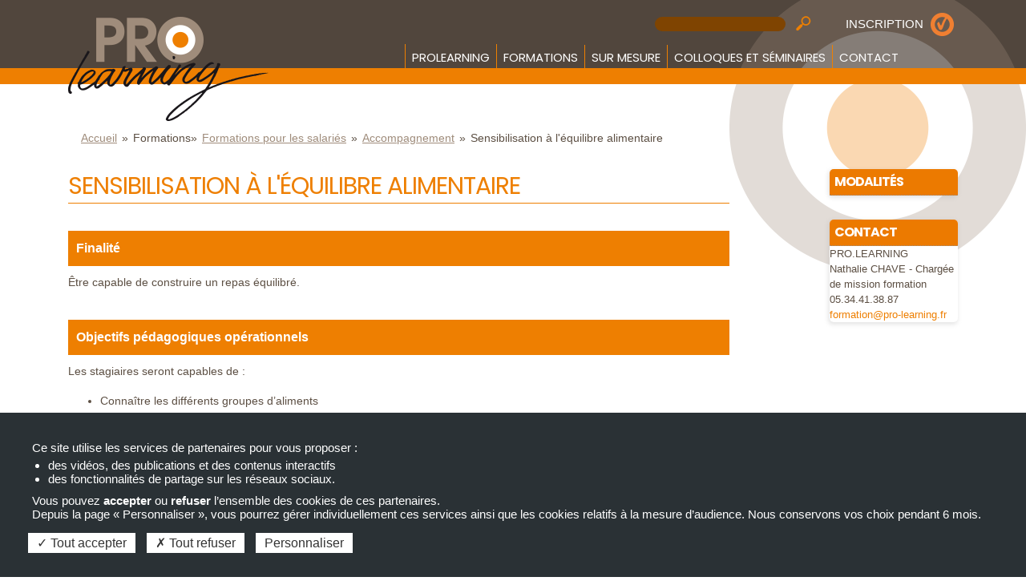

--- FILE ---
content_type: text/html; charset=UTF-8
request_url: https://www.pro-learning.fr/formations/salaries/accompagnement/sensibilisation-lequilibre-alimentaire
body_size: 14527
content:
<!DOCTYPE html>
<html lang="fr" dir="ltr">
  <head>
    <meta charset="utf-8" />
<meta name="description" content="Être capable de construire un repas équilibré." />
<link rel="canonical" href="https://www.pro-learning.fr/formations/salaries/accompagnement/sensibilisation-lequilibre-alimentaire" />
<meta name="Generator" content="Drupal 9 (https://www.drupal.org)" />
<meta name="MobileOptimized" content="width" />
<meta name="HandheldFriendly" content="true" />
<meta name="viewport" content="width=device-width, initial-scale=1.0" />
<link rel="icon" href="/sites/prolearning/files/favicon_0%20%281%29.ico" type="image/vnd.microsoft.icon" />

    <title>Sensibilisation à l&#039;équilibre alimentaire | Pro Learning Centre de Formation à Toulouse</title>
    <link rel="stylesheet" media="all" href="/sites/prolearning/files/css/css_ddFzYF7FFqzA8Qys47hLxWOepRsfR9LQhD0tpjJiTpk.css" />
<link rel="stylesheet" media="all" href="/sites/prolearning/files/css/css_qDLOUqlMC2n2yqLodnYDXQcNx6CgQJRr-6zWLrCkD5Q.css" />
<link rel="stylesheet" media="all" href="//fonts.googleapis.com/css2?family=Poppins:ital,wght@0,100;0,200;0,300;0,400;0,500;0,600;0,700;0,800;0,900;1,100;1,200;1,300;1,400;1,500;1,600;1,700;1,800;1,900&amp;display=swap" />
<link rel="stylesheet" media="all" href="//fonts.googleapis.com/css2?family=Open+Sans:ital,wght@0,300;0,400;0,500;0,600;0,700;0,800;1,300;1,400;1,500;1,600;1,700;1,800&amp;display=swap" />
<link rel="stylesheet" media="all" href="//fonts.googleapis.com/css2?family=Material+Icons&amp;display=swap" />
<link rel="stylesheet" media="all" href="//fonts.googleapis.com/css2?family=Material+Symbols+Outlined:opsz,wght,FILL,GRAD@20..48,100..700,0..1,-50..200" />
<link rel="stylesheet" media="all" href="/sites/prolearning/files/css/css_LQc9tNcuEoA3tKriAa7QUyqdRlb_L2aWawTZ4rYktxM.css" />

    
  </head>
  <body class="page-node-30 page-node-type-formations path-node">
        <a href="#main-content" class="visually-hidden focusable skip-link">
      Aller au contenu principal
    </a>
    
      <div class="dialog-off-canvas-main-canvas" data-off-canvas-main-canvas>
    <!-- Pop up modale -->
<div class="modal fade bs-example-modal-lg" tabindex="-1" role="dialog" aria-labelledby="mySmallModalLabel" aria-hidden="true" id="firstModal">
    <div class="modal-dialog modal-lg">
        <div class="modal-content modal-content-1">
        </div>
    </div>
</div>
<!-- Pop up modale -->
<div class="modal fade bs-example-modal-lg" tabindex="-1" role="dialog" aria-labelledby="mySmallModalLabel" aria-hidden="true" id="secondModal">
    <div class="modal-dialog modal-lg">
        <div class="modal-content modal-content-2">
        </div>
    </div>
</div>
<!-- Pop up modale -->
<div class="modal fade bs-example-modal-lg" tabindex="-1" role="dialog" aria-labelledby="mySmallModalLabel" aria-hidden="true" id="thirdModal">
    <div class="modal-dialog modal-lg">
        <div class="modal-content modal-content-3">
        </div>
    </div>
</div>
<div id="wrap">
	
	<div id="header">
					
		<div class="clear"></div>

		
		<div id="header-body">
			<div class="container">			
				<div class="row">
					<div id="header-logo" class="col-xl-3 col-md-3 col-sm-12 col-12 clearfix">
						  <div id="block-izianet-site-branding" class="block block-system block-system-branding-block">
  
    
        <a href="/" title="Accueil" rel="home" class="site-logo" id="logo">
      <img src="/sites/prolearning/files/logo-prolearning_0.png" alt="Accueil" />
    </a>
    </div>


					</div>
				
					<div id="header-right" class="col-xl-9 col-md-9 col-sm-12 col-12 clearfix">
						  <div class="region region-header-right">
    <div id="block-lienheader" class="block block-block-content block-block-contentd791ea2c-7b78-46b0-bd83-2ab654fff646">
  
    
      
            <div class="clearfix text-formatted field field--name-body field--type-text-with-summary field--label-hidden field__item"><p style="float:right"><a href="/inscription"><img alt="Modalités inscription" data-entity-type="" data-entity-uuid="" src="/sites/prolearning/files/uploads/modalites-inscription.png" style="width: 29px; height: 29px;" />INSCRIPTION</a></p>
</div>
      
  </div>
<div class="search-block-form block block-search container-inline" data-drupal-selector="search-block-form" id="block-formulairederecherche" role="search">
  
    
      <form action="/search/node" method="get" id="search-block-form" accept-charset="UTF-8">
  <div class="js-form-item form-item js-form-type-search form-type-search js-form-item-keys form-item-keys form-no-label">
      <label for="edit-keys" class="visually-hidden">Rechercher</label>
        <input title="Saisir les termes à rechercher." data-drupal-selector="edit-keys" type="search" id="edit-keys" name="keys" value="" size="15" maxlength="128" class="form-search" />

        </div>
<div data-drupal-selector="edit-actions" class="form-actions js-form-wrapper form-wrapper" id="edit-actions"><input data-drupal-selector="edit-submit" type="submit" id="edit-submit" value="Rechercher" class="button js-form-submit form-submit" />
</div>

</form>

  </div>
<div id="block-navigationprincipale" class="block block-we-megamenu block-we-megamenu-blockmain">
  
    
      <div class="region-we-mega-menu">
	<a class="navbar-toggle collapsed">
	    <span class="icon-bar"></span>
	    <span class="icon-bar"></span>
	    <span class="icon-bar"></span>
	</a>
	<nav  class="main navbar navbar-default navbar-we-mega-menu mobile-collapse hover-action" data-menu-name="main" data-block-theme="izianet" data-style="Default" data-animation="None" data-delay="" data-duration="" data-autoarrow="" data-alwayshowsubmenu="" data-action="hover" data-mobile-collapse="0">
	  <div class="container-fluid">
	    <ul  class="we-mega-menu-ul nav nav-tabs">
  <li  class="we-mega-menu-li dropdown-menu" data-level="0" data-element-type="we-mega-menu-li" description="" data-id="aab4c9ae-66d7-420a-8fa7-b16b9bed136f" data-submenu="1" hide-sub-when-collapse="" data-group="0" data-class="" data-icon="" data-caption="" data-alignsub="" data-target="">
      <a href='#' data-drupal-link-system-path="<front>" class="we-megamenu-nolink">
      Prolearning</a>
    <div  class="we-mega-menu-submenu" data-element-type="we-mega-menu-submenu" data-submenu-width="" data-class="" style="width: px">
  <div class="we-mega-menu-submenu-inner">
    <div  class="we-mega-menu-row" data-element-type="we-mega-menu-row" data-custom-row="0">
  <div  class="we-mega-menu-col span12" data-element-type="we-mega-menu-col" data-width="12" data-block="" data-blocktitle="0" data-hidewhencollapse="" data-class="">
  <ul class="nav nav-tabs subul">
  <li  class="we-mega-menu-li" data-level="1" data-element-type="we-mega-menu-li" description="" data-id="7b57a77e-2f39-4f93-bd15-14643bc6fedb" data-submenu="0" hide-sub-when-collapse="" data-group="0" data-class="" data-icon="" data-caption="" data-alignsub="" data-target="_self">
      <a class="we-mega-menu-li" title="" href="/qui-sommes-nous" target="_self">
      Qui sommes-nous ?    </a>
    
</li><li  class="we-mega-menu-li" data-level="1" data-element-type="we-mega-menu-li" description="" data-id="7204d410-f56a-423f-b40c-637e83fe9ad0" data-submenu="0" hide-sub-when-collapse="" data-group="0" data-class="" data-icon="" data-caption="" data-alignsub="" data-target="_self">
      <a class="we-mega-menu-li" title="" href="/pro-learning/nos-formateurs" target="_self">
      Formateurs    </a>
    
</li><li  class="we-mega-menu-li" data-level="1" data-element-type="we-mega-menu-li" description="" data-id="853eb271-c043-493a-8f2e-1e23747d2b75" data-submenu="0" hide-sub-when-collapse="" data-group="0" data-class="" data-icon="" data-caption="" data-alignsub="" data-target="_self">
      <a class="we-mega-menu-li" title="" href="/pro-learning/nos-engagements" target="_self">
      Nos engagements    </a>
    
</li>
</ul>
</div>

</div>

  </div>
</div>
</li><li  class="we-mega-menu-li dropdown-menu active active-trail" data-level="0" data-element-type="we-mega-menu-li" description="" data-id="a98f9ef9-2e63-4903-b912-763bbf0dfbbf" data-submenu="1" hide-sub-when-collapse="" data-group="0" data-class="" data-icon="" data-caption="" data-alignsub="" data-target="">
      <a class="we-mega-menu-li" title="" href="/" target="">
      Formations    </a>
    <div  class="we-mega-menu-submenu" data-element-type="we-mega-menu-submenu" data-submenu-width="" data-class="" style="width: px">
  <div class="we-mega-menu-submenu-inner">
    <div  class="we-mega-menu-row" data-element-type="we-mega-menu-row" data-custom-row="1">
  <div  class="we-mega-menu-col span12" data-element-type="we-mega-menu-col" data-width="12" data-block="views_block__picto_categorie_formation_block_2" data-blocktitle="0" data-hidewhencollapse="" data-class="">
    <div class="type-of-block"><div class="block-inner"><div class="views-element-container block block-views block-views-blockpicto-categorie-formation-block-2" id="block-views-block-picto-categorie-formation-block-2">
  
    
      <div><div class="view view-picto-categorie-formation view-id-picto_categorie_formation view-display-id-block_2 js-view-dom-id-b0c732ec6b73c28e1a099b4f324b95e71a6f7e5ec2cd5647751a414d122b314e">
  
    
      <div class="view-header">
      <h3 class="travailleurs"><a href="/formations/travailleurs-handicapes">Travailleurs Handicapés</a></h3>
    </div>
      
      <div class="view-content">
          <div class="views-row"><div class="views-field views-field-nothing"><span class="field-content">    <div class="d-flex ml-4">  <img loading="lazy" src="/sites/prolearning/files/styles/picto_menu_20_x_20_/public/categorie/picto/espace_vert%20.png?itok=6EkbNSev" width="20" height="20" alt="espace vert" class="image-style-picto-menu-20-x-20-" />


 
<a href="/formations/travailleurs-handicapes/espaces-verts" hreflang="fr">Espaces verts</a> </div> 
</span></div></div>
    <div class="views-row"><div class="views-field views-field-nothing"><span class="field-content">    <div class="d-flex ml-4">  <img loading="lazy" src="/sites/prolearning/files/styles/picto_menu_20_x_20_/public/categorie/picto/Restauration.png?itok=e2WdmnLB" width="20" height="20" alt="Restauration" class="image-style-picto-menu-20-x-20-" />


 
<a href="/formations/travailleurs-handicapes/restauration" hreflang="fr">Restauration</a> </div> 
</span></div></div>
    <div class="views-row"><div class="views-field views-field-nothing"><span class="field-content">    <div class="d-flex ml-4">  <img loading="lazy" src="/sites/prolearning/files/styles/picto_menu_20_x_20_/public/categorie/picto/hygiene%20%20.png?itok=Ju1B69yu" width="20" height="20" alt="hygiène" class="image-style-picto-menu-20-x-20-" />


 
<a href="/formations/travailleurs-handicapes/hygiene-et-securite" hreflang="fr">Hygiène et sécurité</a> </div> 
</span></div></div>
    <div class="views-row"><div class="views-field views-field-nothing"><span class="field-content">    <div class="d-flex ml-4">  <img loading="lazy" src="/sites/prolearning/files/styles/picto_menu_20_x_20_/public/categorie/picto/nettoyage%20.png?itok=1CCorneu" width="20" height="20" alt="Nettoyage" class="image-style-picto-menu-20-x-20-" />


 
<a href="/formations/travailleurs-handicapes/nettoyage" hreflang="fr">Nettoyage</a> </div> 
</span></div></div>
    <div class="views-row"><div class="views-field views-field-nothing"><span class="field-content">    <div class="d-flex ml-4">  <img loading="lazy" src="/sites/prolearning/files/styles/picto_menu_20_x_20_/public/categorie/picto/informatique%20%20.png?itok=1u9bUqVi" width="20" height="20" alt="Informatique et bureautique" class="image-style-picto-menu-20-x-20-" />


 
<a href="/formations/travailleurs-handicapes/informatique-et-bureautique" hreflang="fr">Informatique et bureautique</a> </div> 
</span></div></div>
    <div class="views-row"><div class="views-field views-field-nothing"><span class="field-content">    <div class="d-flex ml-4">  <img loading="lazy" src="/sites/prolearning/files/styles/picto_menu_20_x_20_/public/categorie/picto/communication.png?itok=MFUoILni" width="20" height="20" alt="Communication" class="image-style-picto-menu-20-x-20-" />


 
<a href="/formations/travailleurs-handicapes/communication" hreflang="fr">Communication</a> </div> 
</span></div></div>
    <div class="views-row"><div class="views-field views-field-nothing"><span class="field-content">    <div class="d-flex ml-4">  <img loading="lazy" src="/sites/prolearning/files/styles/picto_menu_20_x_20_/public/categorie/picto/conduite.png?itok=vASchLgB" width="20" height="20" alt="Conduite" class="image-style-picto-menu-20-x-20-" />


 
<a href="/formations/travailleurs-handicapes/conduite" hreflang="fr">Conduite</a> </div> 
</span></div></div>
    <div class="views-row"><div class="views-field views-field-nothing"><span class="field-content">    <div class="d-flex ml-4">  <img loading="lazy" src="/sites/prolearning/files/styles/picto_menu_20_x_20_/public/categorie/picto/dev-perso.png?itok=yKtViusl" width="20" height="20" alt="Développement personnel" class="image-style-picto-menu-20-x-20-" />


 
<a href="/formations/travailleurs-handicapes/developpement-personnel" hreflang="fr">Développement personnel</a> </div> 
</span></div></div>

    </div>
  
          </div>
</div>

  </div>
</div></div>

</div>

</div>
<div  class="we-mega-menu-row" data-element-type="we-mega-menu-row" data-custom-row="1">
  <div  class="we-mega-menu-col span12" data-element-type="we-mega-menu-col" data-width="12" data-block="views_block__picto_categorie_formation_block_1" data-blocktitle="0" data-hidewhencollapse="" data-class="">
    <div class="type-of-block"><div class="block-inner"><div class="views-element-container block block-views block-views-blockpicto-categorie-formation-block-1" id="block-views-block-picto-categorie-formation-block-1">
  
    
      <div><div class="view view-picto-categorie-formation view-id-picto_categorie_formation view-display-id-block_1 js-view-dom-id-03f78d633c3b6e3041423ec4ea10ec41e14b9dba3bbcf067a960c463090d1822">
  
    
      <div class="view-header">
      <h3 class="salaries"><a href="/formations/salaries">Salariés</a></h3>
    </div>
      
      <div class="view-content">
          <div class="views-row"><div class="views-field views-field-nothing"><span class="field-content">    <div class="d-flex ml-4">  <img loading="lazy" src="/sites/prolearning/files/styles/picto_menu_20_x_20_/public/categorie/picto/picto-qvct%20_0.png?itok=dp8iiDmH" width="20" height="20" alt="QCVT picto" class="image-style-picto-menu-20-x-20-" />


 
<a href="/formations/salaries/qvct" hreflang="fr">QVCT</a> </div> 
</span></div></div>
    <div class="views-row"><div class="views-field views-field-nothing"><span class="field-content">    <div class="d-flex ml-4">  <img loading="lazy" src="/sites/prolearning/files/styles/picto_menu_20_x_20_/public/categorie/picto/pictomanagement_et_communication.png?itok=njUz332h" width="20" height="20" alt="Management et communication pro learning" class="image-style-picto-menu-20-x-20-" />


 
<a href="/formations/salaries/management-et-communication" hreflang="fr">Management et communication</a> </div> 
</span></div></div>
    <div class="views-row"><div class="views-field views-field-nothing"><span class="field-content">    <div class="d-flex ml-4">  <img loading="lazy" src="/sites/prolearning/files/styles/picto_menu_20_x_20_/public/categorie/picto/securite_0.png?itok=P7YadTVg" width="20" height="20" alt="Hygiène et sécurité " class="image-style-picto-menu-20-x-20-" />


 
<a href="/formations/salaries/hygiene-et-securite" hreflang="fr">Hygiène et sécurité</a> </div> 
</span></div></div>
    <div class="views-row"><div class="views-field views-field-nothing"><span class="field-content">    <div class="d-flex ml-4">  <img loading="lazy" src="/sites/prolearning/files/styles/picto_menu_20_x_20_/public/categorie/picto/pratiques_pro%20%282%29.png?itok=fVkhIHro" width="20" height="20" alt="Pratiques professionnelles" class="image-style-picto-menu-20-x-20-" />


 
<a href="/formations/salaries/pratiques-professionnelles" hreflang="fr">Pratiques professionnelles</a> </div> 
</span></div></div>
    <div class="views-row"><div class="views-field views-field-nothing"><span class="field-content">    <div class="d-flex ml-4">  <img loading="lazy" src="/sites/prolearning/files/styles/picto_menu_20_x_20_/public/categorie/picto/juridique_0.png?itok=kcF1pobZ" width="20" height="20" alt="Juridique" class="image-style-picto-menu-20-x-20-" />


 
<a href="/formations/salaries/environnement-juridique" hreflang="fr">Environnement juridique</a> </div> 
</span></div></div>
    <div class="views-row"><div class="views-field views-field-nothing"><span class="field-content">    <div class="d-flex ml-4">  <img loading="lazy" src="/sites/prolearning/files/styles/picto_menu_20_x_20_/public/categorie/picto/autisme_0.png?itok=b_5lyAfg" width="20" height="20" alt="Autisme" class="image-style-picto-menu-20-x-20-" />


 
<a href="/formations/salaries/autisme" hreflang="fr">Autisme</a> </div> 
</span></div></div>
    <div class="views-row"><div class="views-field views-field-nothing"><span class="field-content">    <div class="d-flex ml-4">  <img loading="lazy" src="/sites/prolearning/files/styles/picto_menu_20_x_20_/public/categorie/picto/accompagnement%20.png?itok=DTnNPFr0" width="20" height="20" alt="Accompagnement" class="image-style-picto-menu-20-x-20-" />


 
<a href="/formations/salaries/accompagnement" hreflang="fr">Accompagnement</a> </div> 
</span></div></div>
    <div class="views-row"><div class="views-field views-field-nothing"><span class="field-content">    <div class="d-flex ml-4">  <img loading="lazy" src="/sites/prolearning/files/styles/picto_menu_20_x_20_/public/categorie/picto/informatique2.png?itok=GJeBbQho" width="20" height="20" alt="Informatique" class="image-style-picto-menu-20-x-20-" />


 
<a href="/formations/salaries/informatique" hreflang="fr">Informatique</a> </div> 
</span></div></div>

    </div>
  
          </div>
</div>

  </div>
</div></div>

</div>

</div>
<div  class="we-mega-menu-row" data-element-type="we-mega-menu-row" data-custom-row="0">
  <div  class="we-mega-menu-col span12" data-element-type="we-mega-menu-col" data-width="12" data-block="" data-blocktitle="0" data-hidewhencollapse="" data-class="">
  <ul class="nav nav-tabs subul">
  <li  class="we-mega-menu-li dropdown-menu" data-level="1" data-element-type="we-mega-menu-li" description="" data-id="a2c67893-7a38-40eb-97bf-8629156b102b" data-submenu="1" hide-sub-when-collapse="" data-group="0" data-class="" data-icon="" data-caption="" data-alignsub="" data-target="">
      <a class="we-mega-menu-li" title="" href="/formations/travailleurs-handicapes" target="">
      Travailleurs handicapés    </a>
    <div  class="we-mega-menu-submenu" data-element-type="we-mega-menu-submenu" data-submenu-width="" data-class="" style="width: px">
  <div class="we-mega-menu-submenu-inner">
    <div  class="we-mega-menu-row" data-element-type="we-mega-menu-row" data-custom-row="0">
  <div  class="we-mega-menu-col span12" data-element-type="we-mega-menu-col" data-width="12" data-block="" data-blocktitle="0" data-hidewhencollapse="" data-class="">
  <ul class="nav nav-tabs subul">
  <li  class="we-mega-menu-li dropdown-menu" data-level="2" data-element-type="we-mega-menu-li" description="" data-id="3c3d5f57-4084-41b0-aa7c-4ae20993b29e" data-submenu="1" hide-sub-when-collapse="" data-group="0" data-class="" data-icon="" data-caption="" data-alignsub="" data-target="">
      <a class="we-mega-menu-li" title="" href="/formations/travailleurs-handicapes/communication" target="">
      Communication    </a>
    <div  class="we-mega-menu-submenu" data-element-type="we-mega-menu-submenu" data-submenu-width="" data-class="" style="width: px">
  <div class="we-mega-menu-submenu-inner">
    <div  class="we-mega-menu-row" data-element-type="we-mega-menu-row" data-custom-row="0">
  <div  class="we-mega-menu-col span12" data-element-type="we-mega-menu-col" data-width="12" data-block="" data-blocktitle="0" data-hidewhencollapse="" data-class="">
  <ul class="nav nav-tabs subul">
  <li  class="we-mega-menu-li" data-level="3" data-element-type="we-mega-menu-li" description="" data-id="b6788957-f62a-4be7-bda6-55feeade51a1" data-submenu="0" hide-sub-when-collapse="" data-group="0" data-class="" data-icon="" data-caption="" data-alignsub="" data-target="">
      <a class="we-mega-menu-li" title="" href="/formations/travailleurs-handicapes/communication/accueil-du-public-et-accueil-telephonique" target="">
      Accueil du public et accueil téléphonique    </a>
    
</li><li  class="we-mega-menu-li" data-level="3" data-element-type="we-mega-menu-li" description="" data-id="0acb57d7-347b-4fca-9a2f-d4afcde5f715" data-submenu="0" hide-sub-when-collapse="" data-group="0" data-class="" data-icon="" data-caption="" data-alignsub="" data-target="">
      <a class="we-mega-menu-li" title="" href="/formations/travailleurs-handicapes/communication/apres-le-travail-ma-vie-sociale" target="">
      Après le travail ma vie sociale    </a>
    
</li><li  class="we-mega-menu-li" data-level="3" data-element-type="we-mega-menu-li" description="" data-id="7b30f092-f1b3-4623-a47a-e345b742e794" data-submenu="0" hide-sub-when-collapse="" data-group="0" data-class="" data-icon="" data-caption="" data-alignsub="" data-target="">
      <a class="we-mega-menu-li" title="" href="/formations/travailleurs-handicapes/communication/developper-sa-confiance-en-soi-par-le-theatre" target="">
      Développer sa confiance en soi par le théâtre    </a>
    
</li><li  class="we-mega-menu-li" data-level="3" data-element-type="we-mega-menu-li" description="" data-id="6969c8d7-85dc-416e-bcd6-1fb6be2b458a" data-submenu="0" hide-sub-when-collapse="" data-group="0" data-class="" data-icon="" data-caption="" data-alignsub="" data-target="">
      <a class="we-mega-menu-li" title="" href="/formations/travailleurs-handicapes/communication/ecocitoyennete" target="">
      Ecocitoyenneté    </a>
    
</li><li  class="we-mega-menu-li" data-level="3" data-element-type="we-mega-menu-li" description="" data-id="e6a737dd-180c-4895-8def-95e95fdc5cb2" data-submenu="0" hide-sub-when-collapse="" data-group="0" data-class="" data-icon="" data-caption="" data-alignsub="" data-target="">
      <a class="we-mega-menu-li" title="" href="/formations/travailleurs-handicapes/communication/etre-representant-au-cvs" target="">
      Etre représentant au CVS    </a>
    
</li><li  class="we-mega-menu-li" data-level="3" data-element-type="we-mega-menu-li" description="" data-id="9c2b3d89-f329-41e9-ba92-638e237a955f" data-submenu="0" hide-sub-when-collapse="" data-group="0" data-class="" data-icon="" data-caption="" data-alignsub="" data-target="">
      <a class="we-mega-menu-li" title="" href="/formations/travailleurs-handicapes/communication/gestion-des-emotions" target="">
      Gestion des émotions    </a>
    
</li><li  class="we-mega-menu-li" data-level="3" data-element-type="we-mega-menu-li" description="" data-id="97ca6eb0-945e-4513-8037-40c045bd08cc" data-submenu="0" hide-sub-when-collapse="" data-group="0" data-class="" data-icon="" data-caption="" data-alignsub="" data-target="">
      <a class="we-mega-menu-li" title="" href="/formations/travailleurs-handicapes/communication/mieux-communiquer-sur-son-poste-de-travail" target="">
      Mieux communiquer sur son poste de travail    </a>
    
</li><li  class="we-mega-menu-li" data-level="3" data-element-type="we-mega-menu-li" description="" data-id="71181a11-4ec4-46a7-9a70-79ae552d6c8f" data-submenu="0" hide-sub-when-collapse="" data-group="0" data-class="" data-icon="" data-caption="" data-alignsub="" data-target="">
      <a class="we-mega-menu-li" title="" href="/formations/travailleurs-handicapes/communication/preparation-la-retraite" target="">
      Préparation à la retraite    </a>
    
</li><li  class="we-mega-menu-li" data-level="3" data-element-type="we-mega-menu-li" description="" data-id="58b5bd55-5fe4-4a97-901a-bad7f43e10e9" data-submenu="0" hide-sub-when-collapse="" data-group="0" data-class="" data-icon="" data-caption="" data-alignsub="" data-target="">
      <a class="we-mega-menu-li" title="" href="/formations/travailleurs-handicapes/communication/savoir-etre-en-situation-professionnelle" target="">
      Savoir être en situation professionnelle    </a>
    
</li><li  class="we-mega-menu-li" data-level="3" data-element-type="we-mega-menu-li" description="" data-id="eb979222-8a3f-4724-abb6-ec8be867a672" data-submenu="0" hide-sub-when-collapse="" data-group="0" data-class="" data-icon="" data-caption="" data-alignsub="" data-target="">
      <a class="we-mega-menu-li" title="" href="/formations/travailleurs-handicapes/communication/statut-du-travailleur-handicape-en-milieu-protege" target="">
      Statut du travailleur handicapé en milieu protégé    </a>
    
</li>
</ul>
</div>

</div>

  </div>
</div>
</li><li  class="we-mega-menu-li" data-level="2" data-element-type="we-mega-menu-li" description="" data-id="a5371173-dfb3-4562-ab3e-9e6888c957e9" data-submenu="0" hide-sub-when-collapse="" data-group="0" data-class="" data-icon="" data-caption="" data-alignsub="" data-target="">
      <a class="we-mega-menu-li" title="" href="/formations/travailleurs-handicapes/conduite" target="">
      Conduite    </a>
    
</li><li  class="we-mega-menu-li dropdown-menu" data-level="2" data-element-type="we-mega-menu-li" description="" data-id="657a6bc2-9235-4984-8ce9-99d124452d67" data-submenu="1" hide-sub-when-collapse="" data-group="0" data-class="" data-icon="" data-caption="" data-alignsub="" data-target="">
      <a class="we-mega-menu-li" title="" href="/formations/travailleurs-handicapes/espaces-verts" target="">
      Espaces verts    </a>
    <div  class="we-mega-menu-submenu" data-element-type="we-mega-menu-submenu" data-submenu-width="" data-class="" style="width: px">
  <div class="we-mega-menu-submenu-inner">
    <div  class="we-mega-menu-row" data-element-type="we-mega-menu-row" data-custom-row="0">
  <div  class="we-mega-menu-col span12" data-element-type="we-mega-menu-col" data-width="12" data-block="" data-blocktitle="0" data-hidewhencollapse="" data-class="">
  <ul class="nav nav-tabs subul">
  <li  class="we-mega-menu-li" data-level="3" data-element-type="we-mega-menu-li" description="" data-id="2c288cd1-005d-44ed-9b9f-d16d3d4e19d5" data-submenu="0" hide-sub-when-collapse="" data-group="0" data-class="" data-icon="" data-caption="" data-alignsub="" data-target="">
      <a class="we-mega-menu-li" title="" href="/formations/travailleurs-handicapes/espaces-verts/agent-entretien-espaces-verts" target="">
      Agent entretien espaces verts    </a>
    
</li><li  class="we-mega-menu-li" data-level="3" data-element-type="we-mega-menu-li" description="" data-id="27e99e14-560a-4d3e-9693-f54f61f0c210" data-submenu="0" hide-sub-when-collapse="" data-group="0" data-class="" data-icon="" data-caption="" data-alignsub="" data-target="">
      <a class="we-mega-menu-li" title="" href="/formations/travailleurs-handicapes/espaces-verts/connaissance-des-vegetaux" target="">
      Connaissance des végétaux    </a>
    
</li><li  class="we-mega-menu-li" data-level="3" data-element-type="we-mega-menu-li" description="" data-id="8f7bc96e-3252-4e3d-8590-f5c93380257f" data-submenu="0" hide-sub-when-collapse="" data-group="0" data-class="" data-icon="" data-caption="" data-alignsub="" data-target="">
      <a class="we-mega-menu-li" title="" href="/formations/travailleurs-handicapes/espaces-verts/connaissance-en-horticulture" target="">
      Connaissance en horticulture    </a>
    
</li>
</ul>
</div>

</div>

  </div>
</div>
</li><li  class="we-mega-menu-li dropdown-menu" data-level="2" data-element-type="we-mega-menu-li" description="" data-id="16a2fd6b-8c58-4b2d-84d6-614513d7f8d5" data-submenu="1" hide-sub-when-collapse="" data-group="0" data-class="" data-icon="" data-caption="" data-alignsub="" data-target="">
      <a class="we-mega-menu-li" title="" href="/formations/travailleurs-handicapes/hygiene-et-securite" target="">
      Hygiène et sécurité    </a>
    <div  class="we-mega-menu-submenu" data-element-type="we-mega-menu-submenu" data-submenu-width="" data-class="" style="width: px">
  <div class="we-mega-menu-submenu-inner">
    <div  class="we-mega-menu-row" data-element-type="we-mega-menu-row" data-custom-row="0">
  <div  class="we-mega-menu-col span12" data-element-type="we-mega-menu-col" data-width="12" data-block="" data-blocktitle="0" data-hidewhencollapse="" data-class="">
  <ul class="nav nav-tabs subul">
  <li  class="we-mega-menu-li" data-level="3" data-element-type="we-mega-menu-li" description="" data-id="d0c7fce7-5832-40dc-8f6f-51958a11ff70" data-submenu="0" hide-sub-when-collapse="" data-group="0" data-class="" data-icon="" data-caption="" data-alignsub="" data-target="">
      <a class="we-mega-menu-li" title="" href="/formations/travailleurs-handicapes/hygiene-et-securite/agent-entretien-locaux-et-surfaces" target="">
      Agent entretien locaux et surfaces    </a>
    
</li><li  class="we-mega-menu-li" data-level="3" data-element-type="we-mega-menu-li" description="" data-id="e0516543-2749-4a28-b9ae-99b33804282c" data-submenu="0" hide-sub-when-collapse="" data-group="0" data-class="" data-icon="" data-caption="" data-alignsub="" data-target="">
      <a class="we-mega-menu-li" title="" href="/formations/travailleurs-handicapes/hygiene-et-securite/gestes-durgence" target="">
      Gestes d&#039;urgence    </a>
    
</li><li  class="we-mega-menu-li" data-level="3" data-element-type="we-mega-menu-li" description="" data-id="035dbaa1-55a5-40dc-9fe2-37ce9377edb8" data-submenu="0" hide-sub-when-collapse="" data-group="0" data-class="" data-icon="" data-caption="" data-alignsub="" data-target="">
      <a class="we-mega-menu-li" title="" href="/formations/travailleurs-handicapes/hygiene-et-securite/gestes-et-postures" target="">
      Gestes et postures    </a>
    
</li><li  class="we-mega-menu-li" data-level="3" data-element-type="we-mega-menu-li" description="" data-id="83babc73-f993-4dcd-bcff-5e277b9a8ea0" data-submenu="0" hide-sub-when-collapse="" data-group="0" data-class="" data-icon="" data-caption="" data-alignsub="" data-target="">
      <a class="we-mega-menu-li" title="" href="/formations/travailleurs-handicapes/hygiene-et-securite/manager-la-demarche-du-risque-infectieux" target="">
      Manager la démarche du risque infectieux    </a>
    
</li><li  class="we-mega-menu-li" data-level="3" data-element-type="we-mega-menu-li" description="" data-id="f0a432a4-5a0e-474b-9211-61081a8375aa" data-submenu="0" hide-sub-when-collapse="" data-group="0" data-class="" data-icon="" data-caption="" data-alignsub="" data-target="">
      <a class="we-mega-menu-li" title="" href="/formations/travailleurs-handicapes/hygiene-et-securite/perfectionnement-aux-techniques-dentretien" target="">
      Perfectionnement aux techniques d&#039;entretien    </a>
    
</li><li  class="we-mega-menu-li" data-level="3" data-element-type="we-mega-menu-li" description="" data-id="cac02003-00d5-4b15-a05b-fab7a164e6d7" data-submenu="0" hide-sub-when-collapse="" data-group="0" data-class="" data-icon="" data-caption="" data-alignsub="" data-target="">
      <a class="we-mega-menu-li" title="" href="/formations/travailleurs-handicapes/hygiene-et-securite/presentation-et-hygiene-dans-lactivite" target="">
      Présentation et hygiène dans l&#039;activité professionnelle    </a>
    
</li><li  class="we-mega-menu-li" data-level="3" data-element-type="we-mega-menu-li" description="" data-id="7c205191-b52a-4be2-a50f-028c3893bea2" data-submenu="0" hide-sub-when-collapse="" data-group="0" data-class="" data-icon="" data-caption="" data-alignsub="" data-target="">
      <a class="we-mega-menu-li" title="" href="/formations/travailleurs-handicapes/hygiene-et-securite/prevenir-les-risques-daccident-du-travail" target="">
      Prévenir les risques d&#039;accident du travail    </a>
    
</li><li  class="we-mega-menu-li" data-level="3" data-element-type="we-mega-menu-li" description="" data-id="c4afa7a7-51e7-487e-8fd6-209b07ff3bff" data-submenu="0" hide-sub-when-collapse="" data-group="0" data-class="" data-icon="" data-caption="" data-alignsub="" data-target="">
      <a class="we-mega-menu-li" title="" href="/formations/travailleurs-handicapes/hygiene-et-securite/prevenir-les-risques-daccident-du-travail" target="">
      Prévenir les risques d&#039;accident du travail    </a>
    
</li>
</ul>
</div>

</div>

  </div>
</div>
</li><li  class="we-mega-menu-li dropdown-menu" data-level="2" data-element-type="we-mega-menu-li" description="" data-id="e27adde6-8542-4198-bbc4-d69761607b6b" data-submenu="1" hide-sub-when-collapse="" data-group="0" data-class="" data-icon="" data-caption="" data-alignsub="" data-target="">
      <a class="we-mega-menu-li" title="" href="/formations/travailleurs-handicapes/informatique-et-bureautique" target="">
      Informatique et bureautique    </a>
    <div  class="we-mega-menu-submenu" data-element-type="we-mega-menu-submenu" data-submenu-width="" data-class="" style="width: px">
  <div class="we-mega-menu-submenu-inner">
    <div  class="we-mega-menu-row" data-element-type="we-mega-menu-row" data-custom-row="0">
  <div  class="we-mega-menu-col span12" data-element-type="we-mega-menu-col" data-width="12" data-block="" data-blocktitle="0" data-hidewhencollapse="" data-class="">
  <ul class="nav nav-tabs subul">
  <li  class="we-mega-menu-li" data-level="3" data-element-type="we-mega-menu-li" description="" data-id="7a422b8a-d09d-4ad5-8980-bcc99bffc64e" data-submenu="0" hide-sub-when-collapse="" data-group="0" data-class="" data-icon="" data-caption="" data-alignsub="" data-target="">
      <a class="we-mega-menu-li" title="" href="/formations/travailleurs-handicapes/informatique-et-bureautique/initiation-linformatique-niveau-1" target="">
      Initiation à l&#039;informatique Niveau 1 Apprentissage    </a>
    
</li><li  class="we-mega-menu-li" data-level="3" data-element-type="we-mega-menu-li" description="" data-id="3434d2a3-4553-4608-8d07-4868a6981494" data-submenu="0" hide-sub-when-collapse="" data-group="0" data-class="" data-icon="" data-caption="" data-alignsub="" data-target="">
      <a class="we-mega-menu-li" title="" href="/formations/travailleurs-handicapes/informatique-et-bureautique/perfectionnement-informatique-niveau" target="">
      Perfectionnement informatique Niveau 2 Consolidation dans Word et Perfectionnement dans Publisher    </a>
    
</li><li  class="we-mega-menu-li" data-level="3" data-element-type="we-mega-menu-li" description="" data-id="513b0eb1-3ffb-4f67-bad5-63f88d537e24" data-submenu="0" hide-sub-when-collapse="" data-group="0" data-class="" data-icon="" data-caption="" data-alignsub="" data-target="">
      <a class="we-mega-menu-li" title="" href="/formations/travailleurs-handicapes/informatique-et-bureautique/sensibilisation-aux-dangers" target="">
      Sensibilisation aux dangers d&#039;internet et des réseaux sociaux    </a>
    
</li>
</ul>
</div>

</div>

  </div>
</div>
</li><li  class="we-mega-menu-li dropdown-menu" data-level="2" data-element-type="we-mega-menu-li" description="" data-id="53eb2f04-da14-433e-86ba-77423fc5fc8c" data-submenu="1" hide-sub-when-collapse="" data-group="0" data-class="" data-icon="" data-caption="" data-alignsub="" data-target="">
      <a class="we-mega-menu-li" title="" href="/formations/travailleurs-handicapes/nettoyage" target="">
      Nettoyage    </a>
    <div  class="we-mega-menu-submenu" data-element-type="we-mega-menu-submenu" data-submenu-width="" data-class="" style="width: px">
  <div class="we-mega-menu-submenu-inner">
    <div  class="we-mega-menu-row" data-element-type="we-mega-menu-row" data-custom-row="0">
  <div  class="we-mega-menu-col span12" data-element-type="we-mega-menu-col" data-width="12" data-block="" data-blocktitle="0" data-hidewhencollapse="" data-class="">
  <ul class="nav nav-tabs subul">
  <li  class="we-mega-menu-li" data-level="3" data-element-type="we-mega-menu-li" description="" data-id="970cdd85-ec73-4744-a61b-a38e622a2a48" data-submenu="0" hide-sub-when-collapse="" data-group="0" data-class="" data-icon="" data-caption="" data-alignsub="" data-target="">
      <a class="we-mega-menu-li" title="" href="/formations/travailleurs-handicapes/nettoyage/entretien-des-vitres" target="">
      Entretien des vitres    </a>
    
</li><li  class="we-mega-menu-li" data-level="3" data-element-type="we-mega-menu-li" description="" data-id="3ffd3905-116d-496b-8099-194de3ee8975" data-submenu="0" hide-sub-when-collapse="" data-group="0" data-class="" data-icon="" data-caption="" data-alignsub="" data-target="">
      <a class="we-mega-menu-li" title="" href="/formations/travailleurs-handicapes/nettoyage/techniques-de-base-nettoyage-de-vehicule" target="">
      Techniques de base nettoyage de véhicule    </a>
    
</li>
</ul>
</div>

</div>

  </div>
</div>
</li><li  class="we-mega-menu-li dropdown-menu" data-level="2" data-element-type="we-mega-menu-li" description="" data-id="e946f350-cfa9-4d56-a84f-e2db58f7e4d9" data-submenu="1" hide-sub-when-collapse="" data-group="0" data-class="" data-icon="" data-caption="" data-alignsub="" data-target="">
      <a class="we-mega-menu-li" title="" href="/formations/travailleurs-handicapes/restauration" target="">
      Restauration    </a>
    <div  class="we-mega-menu-submenu" data-element-type="we-mega-menu-submenu" data-submenu-width="" data-class="" style="width: px">
  <div class="we-mega-menu-submenu-inner">
    <div  class="we-mega-menu-row" data-element-type="we-mega-menu-row" data-custom-row="0">
  <div  class="we-mega-menu-col span12" data-element-type="we-mega-menu-col" data-width="12" data-block="" data-blocktitle="0" data-hidewhencollapse="" data-class="">
  <ul class="nav nav-tabs subul">
  <li  class="we-mega-menu-li" data-level="3" data-element-type="we-mega-menu-li" description="" data-id="513ed3c4-9713-40e9-be4a-0d4de8a25c71" data-submenu="0" hide-sub-when-collapse="" data-group="0" data-class="" data-icon="" data-caption="" data-alignsub="" data-target="">
      <a class="we-mega-menu-li" title="" href="/formations/travailleurs-handicapes/restauration/la-methode-haccp-0" target="">
      La méthode HACCP	    </a>
    
</li>
</ul>
</div>

</div>

  </div>
</div>
</li>
</ul>
</div>

</div>

  </div>
</div>
</li><li  class="we-mega-menu-li dropdown-menu active active-trail" data-level="1" data-element-type="we-mega-menu-li" description="" data-id="c832c063-ed97-4315-8f78-542f2f861b9f" data-submenu="1" hide-sub-when-collapse="" data-group="0" data-class="" data-icon="" data-caption="" data-alignsub="" data-target="">
      <a class="we-mega-menu-li" title="" href="/formations/salaries" target="">
      Salariés    </a>
    <div  class="we-mega-menu-submenu" data-element-type="we-mega-menu-submenu" data-submenu-width="" data-class="" style="width: px">
  <div class="we-mega-menu-submenu-inner">
    <div  class="we-mega-menu-row" data-element-type="we-mega-menu-row" data-custom-row="0">
  <div  class="we-mega-menu-col span12" data-element-type="we-mega-menu-col" data-width="12" data-block="" data-blocktitle="0" data-hidewhencollapse="" data-class="">
  <ul class="nav nav-tabs subul">
  <li  class="we-mega-menu-li dropdown-menu active active-trail" data-level="2" data-element-type="we-mega-menu-li" description="" data-id="fb37fa86-7eca-45fa-95c5-b9caff4ec675" data-submenu="1" hide-sub-when-collapse="" data-group="0" data-class="" data-icon="" data-caption="" data-alignsub="" data-target="">
      <a class="we-mega-menu-li" title="" href="/formations/salaries/accompagnement" target="">
      Accompagnement    </a>
    <div  class="we-mega-menu-submenu" data-element-type="we-mega-menu-submenu" data-submenu-width="" data-class="" style="width: px">
  <div class="we-mega-menu-submenu-inner">
    <div  class="we-mega-menu-row" data-element-type="we-mega-menu-row" data-custom-row="0">
  <div  class="we-mega-menu-col span12" data-element-type="we-mega-menu-col" data-width="12" data-block="" data-blocktitle="0" data-hidewhencollapse="" data-class="">
  <ul class="nav nav-tabs subul">
  <li  class="we-mega-menu-li" data-level="3" data-element-type="we-mega-menu-li" description="" data-id="f59ac8c8-3e8b-4873-bd03-05a5ef8d7917" data-submenu="0" hide-sub-when-collapse="" data-group="0" data-class="" data-icon="" data-caption="" data-alignsub="" data-target="">
      <a class="we-mega-menu-li" title="" href="/formations/salaries/accompagnement/de-la-souffrance-psychique-la-maladie-mentale" target="">
      De la souffrance psychique à la maladie mentale    </a>
    
</li><li  class="we-mega-menu-li" data-level="3" data-element-type="we-mega-menu-li" description="" data-id="4f14eb4f-6a29-4e1b-b65c-df315523a4bb" data-submenu="0" hide-sub-when-collapse="" data-group="0" data-class="" data-icon="" data-caption="" data-alignsub="" data-target="">
      <a class="we-mega-menu-li" title="" href="/formations/salaries/accompagnement/les-ecrits-professionnels-module-1-la-posture-professionnelle-et" target="">
      Les écrits professionnels dans le champ du social et du médico-social    </a>
    
</li><li  class="we-mega-menu-li" data-level="3" data-element-type="we-mega-menu-li" description="" data-id="162a9c36-9d46-4af3-be63-f60ed8222f88" data-submenu="0" hide-sub-when-collapse="" data-group="0" data-class="" data-icon="" data-caption="" data-alignsub="" data-target="">
      <a class="we-mega-menu-li" title="" href="/formations/salaries/accompagnement/mise-en-place-dun-dispositif-daccompagnement-la-vie-affective-et" target="">
      Mise en place d’un dispositif d’accompagnement à la vie affective et sexuelle en ime    </a>
    
</li><li  class="we-mega-menu-li" data-level="3" data-element-type="we-mega-menu-li" description="" data-id="3be33d10-14e8-47a9-b44a-eb31cf959689" data-submenu="0" hide-sub-when-collapse="" data-group="0" data-class="" data-icon="" data-caption="" data-alignsub="" data-target="">
      <a class="we-mega-menu-li" title="" href="/formations/salaries/accompagnement/prevenir-et-gerer-les-situations-dagressivite-et-de-violence" target="">
      Prévenir et gérer les situations d&#039;agressivité et de violence    </a>
    
</li><li  class="we-mega-menu-li active active-trail" data-level="3" data-element-type="we-mega-menu-li" description="" data-id="e0e47673-afb4-40b1-b979-49d0b6f0c03d" data-submenu="0" hide-sub-when-collapse="" data-group="0" data-class="" data-icon="" data-caption="" data-alignsub="" data-target="">
      <a class="we-mega-menu-li" title="" href="/formations/salaries/accompagnement/sensibilisation-lequilibre-alimentaire" target="">
      Sensibilisation à l&#039;équilibre alimentaire    </a>
    
</li><li  class="we-mega-menu-li" data-level="3" data-element-type="we-mega-menu-li" description="" data-id="8238a1f3-de67-40a7-88a1-db708836cb7f" data-submenu="0" hide-sub-when-collapse="" data-group="0" data-class="" data-icon="" data-caption="" data-alignsub="" data-target="">
      <a class="we-mega-menu-li" title="" href="/formations/salaries/accompagnement/sensibilisation-laccompagnement-de-la-vie-affective-et-sexuelle" target="">
      Sensibilisation à l’accompagnement de la vie affective et sexuelle des personnes en situation de handicap mental (module 1)    </a>
    
</li>
</ul>
</div>

</div>

  </div>
</div>
</li><li  class="we-mega-menu-li dropdown-menu" data-level="2" data-element-type="we-mega-menu-li" description="" data-id="bca46ada-ccdd-48bb-9b88-5b1da276b83b" data-submenu="1" hide-sub-when-collapse="" data-group="0" data-class="" data-icon="" data-caption="" data-alignsub="" data-target="">
      <a class="we-mega-menu-li" title="" href="/formations/salaries/autisme" target="">
      Autisme    </a>
    <div  class="we-mega-menu-submenu" data-element-type="we-mega-menu-submenu" data-submenu-width="" data-class="" style="width: px">
  <div class="we-mega-menu-submenu-inner">
    <div  class="we-mega-menu-row" data-element-type="we-mega-menu-row" data-custom-row="0">
  <div  class="we-mega-menu-col span12" data-element-type="we-mega-menu-col" data-width="12" data-block="" data-blocktitle="0" data-hidewhencollapse="" data-class="">
  <ul class="nav nav-tabs subul">
  <li  class="we-mega-menu-li" data-level="3" data-element-type="we-mega-menu-li" description="" data-id="fa82e59e-6817-46e3-9429-ef39595b34ad" data-submenu="0" hide-sub-when-collapse="" data-group="0" data-class="" data-icon="" data-caption="" data-alignsub="" data-target="">
      <a class="we-mega-menu-li" title="" href="/formations/salaries/autisme/cycle-autisme-niveau-3-vineland-ii-evaluation-du-comportement-adaptatif" target="">
      Cycle autisme Niveau 3 : Vineland-II : Evaluation du comportement adaptatif    </a>
    
</li><li  class="we-mega-menu-li" data-level="3" data-element-type="we-mega-menu-li" description="" data-id="1f447eb9-bab0-4766-a2a1-d47ccda7a1eb" data-submenu="0" hide-sub-when-collapse="" data-group="0" data-class="" data-icon="" data-caption="" data-alignsub="" data-target="">
      <a class="we-mega-menu-li" title="" href="/formations/salaries/autisme/cycle-autisme-secteur-adulte-niveau-1-comprendre-les-personnes" target="">
      Cycle autisme secteur adulte niveau 1 : Comprendre les personnes présentant des troubles du spectres autistique    </a>
    
</li><li  class="we-mega-menu-li" data-level="3" data-element-type="we-mega-menu-li" description="" data-id="b67b4a3b-9278-491f-8ad3-13e890df722c" data-submenu="0" hide-sub-when-collapse="" data-group="0" data-class="" data-icon="" data-caption="" data-alignsub="" data-target="">
      <a class="we-mega-menu-li" title="" href="/formations/salaries/autisme/cycle-autisme-secteur-adulte-niveau-2-mise-en-oeuvre-des-modalites" target="">
      Cycle autisme secteur adulte niveau 2 : Mise en œuvre des modalités spécifiques d&#039;accompagnement des personnes autistes    </a>
    
</li><li  class="we-mega-menu-li" data-level="3" data-element-type="we-mega-menu-li" description="" data-id="abc80166-a225-4102-80cc-5b15e5e17488" data-submenu="0" hide-sub-when-collapse="" data-group="0" data-class="" data-icon="" data-caption="" data-alignsub="" data-target="">
      <a class="we-mega-menu-li" title="" href="/formations/salaries/autisme/cycle-autisme-secteur-enfance-niveau-1-comprendre-les-personnes" target="">
      Cycle autisme secteur enfance niveau 1 : Comprendre les personnes présentant des troubles du spectres autistique    </a>
    
</li><li  class="we-mega-menu-li" data-level="3" data-element-type="we-mega-menu-li" description="" data-id="27c35917-c4b3-446b-9457-20d36cadc100" data-submenu="0" hide-sub-when-collapse="" data-group="0" data-class="" data-icon="" data-caption="" data-alignsub="" data-target="">
      <a class="we-mega-menu-li" title="" href="/formations/salaries/autisme/cycle-autisme-secteur-enfance-niveau-2-mise-en-oeuvre-des-modalites" target="">
      Cycle autisme secteur enfance niveau 2 : Mise en œuvre des modalités spécifiques d&#039;accompagnement des personnes autistes    </a>
    
</li><li  class="we-mega-menu-li" data-level="3" data-element-type="we-mega-menu-li" description="" data-id="725df211-44ff-4f0a-9df6-daedd920c854" data-submenu="0" hide-sub-when-collapse="" data-group="0" data-class="" data-icon="" data-caption="" data-alignsub="" data-target="">
      <a class="we-mega-menu-li" title="" href="/formations/salaries/autisme/soutenir-la-communication-des-personnes-en-situation-de-handicap-mental" target="">
      Soutenir la communication des personnes en situation de handicap mental    </a>
    
</li>
</ul>
</div>

</div>

  </div>
</div>
</li><li  class="we-mega-menu-li dropdown-menu" data-level="2" data-element-type="we-mega-menu-li" description="" data-id="0a8f9564-9631-40b9-a019-f63238abfa4f" data-submenu="1" hide-sub-when-collapse="" data-group="0" data-class="" data-icon="" data-caption="" data-alignsub="" data-target="">
      <a class="we-mega-menu-li" title="" href="/formations/salaries/environnement-juridique" target="">
      Environnement juridique    </a>
    <div  class="we-mega-menu-submenu" data-element-type="we-mega-menu-submenu" data-submenu-width="" data-class="" style="width: px">
  <div class="we-mega-menu-submenu-inner">
    <div  class="we-mega-menu-row" data-element-type="we-mega-menu-row" data-custom-row="0">
  <div  class="we-mega-menu-col span12" data-element-type="we-mega-menu-col" data-width="12" data-block="" data-blocktitle="0" data-hidewhencollapse="" data-class="">
  <ul class="nav nav-tabs subul">
  <li  class="we-mega-menu-li" data-level="3" data-element-type="we-mega-menu-li" description="" data-id="5a103d40-cb26-40f2-9185-a69a955fc4c2" data-submenu="0" hide-sub-when-collapse="" data-group="0" data-class="" data-icon="" data-caption="" data-alignsub="" data-target="">
      <a class="we-mega-menu-li" title="" href="/formations/salaries/environnement-juridique/la-protection-juridique-des-majeurs-proteges" target="">
      La protection juridique des majeurs protégés    </a>
    
</li>
</ul>
</div>

</div>

  </div>
</div>
</li><li  class="we-mega-menu-li dropdown-menu" data-level="2" data-element-type="we-mega-menu-li" description="" data-id="2a787ce7-a698-45c2-b5f5-703cc37a4c8e" data-submenu="1" hide-sub-when-collapse="" data-group="0" data-class="" data-icon="" data-caption="" data-alignsub="" data-target="">
      <a class="we-mega-menu-li" title="" href="/formations/salaries/hygiene-et-securite" target="">
      Hygiène et sécurité    </a>
    <div  class="we-mega-menu-submenu" data-element-type="we-mega-menu-submenu" data-submenu-width="" data-class="" style="width: px">
  <div class="we-mega-menu-submenu-inner">
    <div  class="we-mega-menu-row" data-element-type="we-mega-menu-row" data-custom-row="0">
  <div  class="we-mega-menu-col span12" data-element-type="we-mega-menu-col" data-width="12" data-block="" data-blocktitle="0" data-hidewhencollapse="" data-class="">
  <ul class="nav nav-tabs subul">
  <li  class="we-mega-menu-li" data-level="3" data-element-type="we-mega-menu-li" description="" data-id="1e6e816d-90c3-447d-be03-4e0ebd74e3b9" data-submenu="0" hide-sub-when-collapse="" data-group="0" data-class="" data-icon="" data-caption="" data-alignsub="" data-target="">
      <a class="we-mega-menu-li" title="" href="/formations/salaries/hygiene-et-securite/devenir-sauveteur-secouriste-du-travail" target="">
      Devenir sauveteur secouriste du travail    </a>
    
</li><li  class="we-mega-menu-li" data-level="3" data-element-type="we-mega-menu-li" description="" data-id="103215d7-66b2-45a9-8467-02c5630ccb1b" data-submenu="0" hide-sub-when-collapse="" data-group="0" data-class="" data-icon="" data-caption="" data-alignsub="" data-target="">
      <a class="we-mega-menu-li" title="" href="/formations/salaries/hygiene-et-securite/gestes-durgence-recyclage" target="">
      Gestes d&#039;urgence recyclage    </a>
    
</li><li  class="we-mega-menu-li" data-level="3" data-element-type="we-mega-menu-li" description="" data-id="a2fbd85f-1246-4117-a9e8-30457f9fab1d" data-submenu="0" hide-sub-when-collapse="" data-group="0" data-class="" data-icon="" data-caption="" data-alignsub="" data-target="">
      <a class="we-mega-menu-li" title="" href="/formations/salaries/hygiene-et-securite/les-techniques-de-base-du-nettoyage" target="">
      Les techniques de base du nettoyage    </a>
    
</li><li  class="we-mega-menu-li" data-level="3" data-element-type="we-mega-menu-li" description="" data-id="9f4846f9-e2bb-49f5-b9c5-85f14d6f6b16" data-submenu="0" hide-sub-when-collapse="" data-group="0" data-class="" data-icon="" data-caption="" data-alignsub="" data-target="">
      <a class="we-mega-menu-li" title="" href="/formations/salaries/hygiene-et-securite/maintenir-et-actualiser-ses-competences-de-sauveteur" target="">
      Maintenir et actualiser ses compétences de sauveteur secouriste du travail    </a>
    
</li><li  class="we-mega-menu-li" data-level="3" data-element-type="we-mega-menu-li" description="" data-id="3dd47a63-c82a-4db6-9cd7-e938e3549e1c" data-submenu="0" hide-sub-when-collapse="" data-group="0" data-class="" data-icon="" data-caption="" data-alignsub="" data-target="">
      <a class="we-mega-menu-li" title="" href="/formations/salaries/hygiene-et-securite/sinitier-lergonomie" target="">
      S&#039;initier à l&#039;ergonomie    </a>
    
</li><li  class="we-mega-menu-li" data-level="3" data-element-type="we-mega-menu-li" description="" data-id="c30c9590-e8da-4034-833c-1f36ee0e87a4" data-submenu="0" hide-sub-when-collapse="" data-group="0" data-class="" data-icon="" data-caption="" data-alignsub="" data-target="">
      <a class="we-mega-menu-li" title="" href="/formations/salaries/hygiene-et-securite/sensibilisation-la-methode-haccp-et-aux-bonnes-pratiques" target="">
      Sensibilisation à la méthode HACCP et aux bonnes pratiques d&#039;hygiène    </a>
    
</li>
</ul>
</div>

</div>

  </div>
</div>
</li><li  class="we-mega-menu-li dropdown-menu" data-level="2" data-element-type="we-mega-menu-li" description="" data-id="227047e7-5387-4e69-b1f7-77589146030a" data-submenu="1" hide-sub-when-collapse="" data-group="0" data-class="" data-icon="" data-caption="" data-alignsub="" data-target="">
      <a class="we-mega-menu-li" title="" href="/formations/salaries/management-et-communication" target="">
      Management et communication    </a>
    <div  class="we-mega-menu-submenu" data-element-type="we-mega-menu-submenu" data-submenu-width="" data-class="" style="width: px">
  <div class="we-mega-menu-submenu-inner">
    <div  class="we-mega-menu-row" data-element-type="we-mega-menu-row" data-custom-row="0">
  <div  class="we-mega-menu-col span12" data-element-type="we-mega-menu-col" data-width="12" data-block="" data-blocktitle="0" data-hidewhencollapse="" data-class="">
  <ul class="nav nav-tabs subul">
  <li  class="we-mega-menu-li" data-level="3" data-element-type="we-mega-menu-li" description="" data-id="20461880-60e2-4241-8b69-724e1bef7014" data-submenu="0" hide-sub-when-collapse="" data-group="0" data-class="" data-icon="" data-caption="" data-alignsub="" data-target="">
      <a class="we-mega-menu-li" title="" href="/formations/salaries/management-et-communication/nomenclatures-des-besoins-et-prestations-serafin-ph" target="">
      Nomenclatures des besoins et prestations SERAFIN PH Appropriation 0.5J    </a>
    
</li><li  class="we-mega-menu-li" data-level="3" data-element-type="we-mega-menu-li" description="" data-id="ed926666-578c-4e20-a7a2-6d29fc239b22" data-submenu="0" hide-sub-when-collapse="" data-group="0" data-class="" data-icon="" data-caption="" data-alignsub="" data-target="">
      <a class="we-mega-menu-li" title="" href="/formations/salaries/management-et-communication/nomenclatures-des-besoins-et-prestations-serafin-0" target="">
      Nomenclatures des besoins et prestations SERAFIN PH Appropriation 1J    </a>
    
</li><li  class="we-mega-menu-li" data-level="3" data-element-type="we-mega-menu-li" description="" data-id="61bb970c-6a92-4822-bf95-5a4a3cd1a8f2" data-submenu="0" hide-sub-when-collapse="" data-group="0" data-class="" data-icon="" data-caption="" data-alignsub="" data-target="">
      <a class="we-mega-menu-li" title="" href="/formations/salaries/management-et-communication/prevenir-lusure-professionnelle" target="">
      Prévenir l’usure professionnelle    </a>
    
</li><li  class="we-mega-menu-li" data-level="3" data-element-type="we-mega-menu-li" description="" data-id="8f29e328-6b90-4964-8f96-a5b1df10e857" data-submenu="0" hide-sub-when-collapse="" data-group="0" data-class="" data-icon="" data-caption="" data-alignsub="" data-target="">
      <a class="we-mega-menu-li" title="" href="/formations/salaries/management-et-communication/sensibilisation-la-protection-des-donnees" target="">
      Sensibilisation à la protection des données    </a>
    
</li>
</ul>
</div>

</div>

  </div>
</div>
</li><li  class="we-mega-menu-li dropdown-menu" data-level="2" data-element-type="we-mega-menu-li" description="" data-id="35d0429d-9593-4e1b-ae13-abe3d614efb1" data-submenu="1" hide-sub-when-collapse="" data-group="0" data-class="" data-icon="" data-caption="" data-alignsub="" data-target="">
      <a class="we-mega-menu-li" title="" href="/formations/salaries/qvct" target="">
      QVCT    </a>
    <div  class="we-mega-menu-submenu" data-element-type="we-mega-menu-submenu" data-submenu-width="" data-class="" style="width: px">
  <div class="we-mega-menu-submenu-inner">
    <div  class="we-mega-menu-row" data-element-type="we-mega-menu-row" data-custom-row="0">
  <div  class="we-mega-menu-col span12" data-element-type="we-mega-menu-col" data-width="12" data-block="" data-blocktitle="0" data-hidewhencollapse="" data-class="">
  <ul class="nav nav-tabs subul">
  <li  class="we-mega-menu-li" data-level="3" data-element-type="we-mega-menu-li" description="" data-id="295c266b-8341-41a9-b367-9fe78433c12f" data-submenu="0" hide-sub-when-collapse="" data-group="0" data-class="" data-icon="" data-caption="" data-alignsub="" data-target="">
      <a class="we-mega-menu-li" title="" href="/formations/salaries/qvct/diagnostic-risques-psychosociaux-rps" target="">
      Diagnostic risques psychosociaux (RPS)    </a>
    
</li><li  class="we-mega-menu-li" data-level="3" data-element-type="we-mega-menu-li" description="" data-id="0a2f0955-33a2-42f7-b9df-71137210319b" data-submenu="0" hide-sub-when-collapse="" data-group="0" data-class="" data-icon="" data-caption="" data-alignsub="" data-target="">
      <a class="we-mega-menu-li" title="" href="/formations/salaries/qvct/formation-risques-psychosociaux-rps" target="">
      Formation risques psychosociaux (RPS)    </a>
    
</li>
</ul>
</div>

</div>

  </div>
</div>
</li>
</ul>
</div>

</div>

  </div>
</div>
</li>
</ul>
</div>

</div>

  </div>
</div>
</li><li  class="we-mega-menu-li" data-level="0" data-element-type="we-mega-menu-li" description="" data-id="947388e6-38c9-4207-b04c-3d4c600194c9" data-submenu="0" hide-sub-when-collapse="" data-group="0" data-class="" data-icon="" data-caption="" data-alignsub="" data-target="">
      <a class="we-mega-menu-li" title="" href="/formation-sur-mesure" target="">
      Sur mesure    </a>
    
</li><li  class="we-mega-menu-li" data-level="0" data-element-type="we-mega-menu-li" description="" data-id="aeab5ee2-d61f-491d-a4e9-3968f4475358" data-submenu="0" hide-sub-when-collapse="" data-group="0" data-class="" data-icon="" data-caption="" data-alignsub="" data-target="">
      <a class="we-mega-menu-li" title="" href="/seminaires" target="">
      Colloques et Séminaires    </a>
    
</li><li  class="we-mega-menu-li" data-level="0" data-element-type="we-mega-menu-li" description="" data-id="2a43b8ae-5c77-4358-a16c-594034d40188" data-submenu="0" hide-sub-when-collapse="" data-group="0" data-class="" data-icon="" data-caption="" data-alignsub="" data-target="">
      <a class="we-mega-menu-li" title="" href="/pour-contacter-pro-learning" target="">
      Contact    </a>
    
</li>
</ul>
	  </div>
	</nav>
</div>
  </div>
<div id="block-ctamenu" class="block block-block-content block-block-content3deadfde-d939-4790-8402-4a5f98689372">
  
    
      
            <div class="clearfix text-formatted field field--name-body field--type-text-with-summary field--label-hidden field__item"><div class="burger-menu-pro-learning">
<div><img alt="Burger Menu Prolearning" data-entity-type="" data-entity-uuid="" src="/sites/prolearning/files/uploads/burgerMenuprolearning.png" /><span>Menu</span></div>
</div>
</div>
      
  </div>

  </div>

					</div>
				</div>
				<div class="clear"></div>
			</div>
		</div>
	</div>

	
			<div id="navigation" class="clearfix">
			<div class="container">
				  <div class="region region-navigation">
    <div id="block-navigationmobile" class="block block-superfish block-superfishnavigation-mobile">
  
    
      
<ul id="superfish-navigation-mobile" class="menu sf-menu sf-navigation-mobile sf-horizontal sf-style-none">
  
<li id="navigation-mobile-menu-link-contentc1a9b839-d6cc-4122-b196-830725eeae0e" class="sf-depth-1 menuparent"><span class="sf-depth-1 menuparent nolink">Prolearning</span><ul><li id="navigation-mobile-menu-link-content522a88f8-f77e-42a0-be86-d7073f0b5c54" class="sf-depth-2 sf-no-children"><a href="/qui-sommes-nous" class="sf-depth-2">Qui sommes-nous?</a></li><li id="navigation-mobile-menu-link-content7ffb7772-2ce8-45b6-97a8-d2333bcf0074" class="sf-depth-2 sf-no-children"><a href="/pro-learning/nos-formateurs" class="sf-depth-2">Nos formateurs</a></li><li id="navigation-mobile-menu-link-content98384f98-6581-4b8d-9c7a-bc30c2503231" class="sf-depth-2 sf-no-children"><a href="/pro-learning/nos-engagements" class="sf-depth-2">Nos engagements</a></li></ul></li><li id="navigation-mobile-menu-link-contenta7fe3a70-6bbf-464f-899d-cb75f17fb364" class="active-trail sf-depth-1 menuparent"><span class="sf-depth-1 menuparent nolink">Formations</span><ul><li id="navigation-mobile-menu-link-content363640c6-f18c-40ea-9be3-640ddc4d883c" class="active-trail sf-depth-2 sf-no-children"><a href="/formations/salaries" class="sf-depth-2">Salariés</a></li><li id="navigation-mobile-menu-link-content11c4aa09-76b3-48f7-89d9-d68be01062af" class="sf-depth-2 sf-no-children"><a href="/formations/travailleurs-handicapes" class="sf-depth-2">Travailleurs handicapés</a></li></ul></li><li id="navigation-mobile-menu-link-content298cfa00-bd7e-4458-b6aa-0a08e4efa90d" class="sf-depth-1 sf-no-children"><a href="/formation-sur-mesure" class="sf-depth-1">Sur mesure</a></li><li id="navigation-mobile-menu-link-contentea1fe647-4f46-4b78-8889-fcc69c4eff2f" class="sf-depth-1 sf-no-children"><a href="/seminaires" class="sf-depth-1">Colloques &amp; Séminaires</a></li><li id="navigation-mobile-menu-link-content9d235934-b309-4edc-81de-010e843d9434" class="sf-depth-1 sf-no-children"><a href="/pour-contacter-pro-learning" class="sf-depth-1">Contact</a></li>
</ul>

  </div>

  </div>

			</div>
		</div>
		
		
	
	
			<div id="highlighted" class="clearfix">
			<div class="container">
				    <div data-drupal-messages-fallback class="hidden"></div>
<div id="block-izianet-breadcrumbs" class="block block-system block-system-breadcrumb-block">
  
    
        <div id="breadcrumb">
    <h2 class="visually-hidden focusable skip-link">
      You are here    </h2>
    <div class="breadcrumb">
                            <a href="/">Accueil</a>
          		              <span class="sep">»</span>
		                  		 					<span>
		  	            Formations
		 					</span>
		  	          		              <span class="sep">»</span>
		                              <a href="/formations/salaries">Formations pour les salariés</a>
          		              <span class="sep">»</span>
		                              <a href="/formations/salaries/accompagnement">Accompagnement</a>
          		              <span class="sep">»</span>
		                  		 	            Sensibilisation à l&#039;équilibre alimentaire
		 	          		            </div>
  </div>

  </div>


			</div>
		</div>
		
			<div id="help" class="clearfix">
			<div class="container">
				
			</div>
		</div>
		
	<div id="section">
		<div class="container">
			<div class="row">
								
				<div id="content" class="col-xl-9 col-12 ">
					<div id="main">
						  <div class="region region-content">
    <div id="block-izianet-page-title" class="block block-core block-page-title-block">
  
    
      
  <h1 class="page-title"><span class="field field--name-title field--type-string field--label-hidden">Sensibilisation à l&#039;équilibre alimentaire</span>
</h1>


  </div>
<div id="block-izianet-content" class="block block-system block-system-main-block">
  
    
      
<article data-history-node-id="30" role="article" class="node node--type-formations node--promoted node--view-mode-full">

  
    

  
  <div class="node__content">
    
  <div class="clearfix text-formatted field field--name-body field--type-text-with-summary field--label-above">
    <div class="field__label">Finalité</div>
              <div class="field__item"><p>Être capable de construire un repas équilibré.</p>
</div>
          </div>

  <div class="clearfix text-formatted field field--name-field-objectifs-formation field--type-text-long field--label-above">
    <div class="field__label">Objectifs pédagogiques opérationnels</div>
              <div class="field__item"><p>Les stagiaires seront capables de :</p>

<ul><li>Connaître les différents groupes d’aliments</li>
<li>Identifier le groupe d’un aliment</li>
<li>Savoir construire un repas équilibré</li>
</ul></div>
          </div>

  <div class="field field--name-field-public-vise-formation field--type-string field--label-above">
    <div class="field__label">Public visé</div>
              <div class="field__item">Cette formation s’adresse à toute personne voulant être initiée aux bases de la diététique.</div>
          </div>

  <div class="clearfix text-formatted field field--name-field-pre-requis-formation field--type-text-long field--label-above">
    <div class="field__label">Pré-requis</div>
              <div class="field__item"><p>Aucun</p>
</div>
          </div>

  <div class="clearfix text-formatted field field--name-field-moyens-methodes-formation field--type-text-long field--label-above">
    <div class="field__label">Moyens et méthodes pédagogiques</div>
              <div class="field__item"><p>Moyens matériels :</p>

<ul><li>Power point</li>
</ul><p>Méthodes pédagogiques :</p>

<ul><li>Alternance théorie et cas pratiques</li>
<li>Support pédagogique remis aux participants</li>
</ul></div>
          </div>

  <div class="clearfix text-formatted field field--name-field-modalites-suivi-formation field--type-text-long field--label-above">
    <div class="field__label">Modalités de suivi et d&#039;évaluation</div>
              <div class="field__item"><ul><li>Modalités de suivi : feuilles d’émargement, certificat de réalisation, attestation de fin de formation.</li>
<li>Modalité d’évaluation des stagiaires : questionnaire en début et en fin de formation</li>
<li>Modalités d’évaluation du formateur et de la formation : fiches d’évaluation à chaud et fiches d’évaluation à froid 3 à 6 mois après la formation.</li>
</ul></div>
          </div>

  <div class="clearfix text-formatted field field--name-field-contenu-formation field--type-text-long field--label-above">
    <div class="field__label">Contenu de formation</div>
              <div class="field__item"><p><u>JOUR 1 SENSIBILISATION A L’EQUILIBRE ALIMENTAIRE</u></p>

<p><strong>DEFINITION D’UNE ALIMENTATION EQUILIBREE</strong></p>

<ul><li>Présentation de la diététique</li>
<li>Définition de la diététique, impacts sur notre santé</li>
<li>Rôles et intérêts au quotidien</li>
<li>Définition de l’équilibre alimentaire</li>
</ul><p><strong>LES BESOINS</strong></p>

<ul><li>Glucides</li>
<li>Protéines</li>
<li>Lipides</li>
<li>Vitamines</li>
<li>Minéraux</li>
</ul><p><strong>LES GROUPES D’ALIMENTS</strong></p>

<ul><li>Les 7 familles d’aliments</li>
<li>Pour chaque famille d’aliments : exemples, rôles et repères de consommation</li>
<li>Lecture des étiquettes</li>
</ul><p><strong>LA REPARTITION ALIMENTAIRE</strong></p>

<ul><li>Les différents repas</li>
<li>Composition et intérêts des différents repas</li>
<li>Rythme alimentaire</li>
</ul><p><strong>LES PORTIONS ET EQUIVALENCES</strong></p>

<p><strong>LES MESURES HYGIENO-DIETETIQUES</strong></p>
</div>
          </div>

  </div>

</article>

  </div>

  </div>

					</div>
				</div>
			
									<div id="sidebar-second" class="col-12 col-xl-2 offset-xl-1">
						  <div class="region region-sidebar-second">
    <div class="views-element-container block block-views block-views-blocksidebar-formation-block-1" id="block-views-block-sidebar-formation-block-1">
  
      <h2>Modalités</h2>
    
      <div><div class="view view-sidebar-formation view-id-sidebar_formation view-display-id-block_1 js-view-dom-id-f17e3c5308061e39a85d1abcce2e17f65cca7adae374f26d7abc2dfe51e16bd6">
  
    
      
  
          </div>
</div>

  </div>
<div id="block-contactformation" class="block block-block-content block-block-content3e0ad42e-0d32-4738-bcfb-dcf3ec47058a">
  
      <h2>Contact</h2>
    
      
            <div class="clearfix text-formatted field field--name-body field--type-text-with-summary field--label-hidden field__item"><p>PRO.LEARNING<br />
Nathalie CHAVE - Chargée de mission formation<br />
05.34.41.38.87<br /><a href="mailto:formation@pro-learning.fr">formation@pro-learning.fr</a></p>
</div>
      
  </div>

  </div>

					</div>
								<div class="clear"></div>
			</div>
		</div>
	</div>
			
	<div id="featured" class="row clearfix">
		<div class="container">
			<div class="row">
												<div class="clear"></div>
			</div>
		</div>
	</div>
	
			<div id="footer-first">
							
						<div class="container">
				<div class="row">
											<div id="footer-first-1" class="col-md-4 col-12">
							  <div class="region region-footer-first-1">
    <div id="block-coordonneesfooter" class="block block-block-content block-block-contentefbe810c-636f-454b-8ba8-3327a0c047c7">
  
    
      
            <div class="clearfix text-formatted field field--name-body field--type-text-with-summary field--label-hidden field__item"><p><strong>PRO-LEARNING</strong><br />
9 Rue Ritay <br />
31000 Toulouse<br />
Tél. : 05.34.41.38.87<br />
Email : formation@pro-learning.fr</p>

<p><img alt="" src="/sites/prolearning/files/uploads/logo_inrs.png" style="" /><a href="/sites/prolearning/files/uploads/certificat-pro-learning-2024-2027pdf.pdf"><img alt="" src="/sites/prolearning/files/uploads/logo_qualiopi.png" style="width: 200px; height: 100px;" /></a></p>
</div>
      
  </div>

  </div>

						</div>
																<div id="footer-first-2" class="col-md-4 col-12">
							  <div class="region region-footer-first-2">
    <div id="block-mentionslegalesfooter" class="block block-block-content block-block-content829e0ae9-b23e-4bfe-acd5-100fe51ffc25">
  
    
      
            <div class="clearfix text-formatted field field--name-body field--type-text-with-summary field--label-hidden field__item"><p style=""><a href="/conditions-generales-de-ventes">Conditions Générales de vente</a>    <a href="/mentions-legales">Mentions légales</a></p>
</div>
      
  </div>
<div id="block-nosatouts" class="block block-block-content block-block-contentb11511d0-e3a8-4cc1-b594-4a3eea671a8e">
  
    
      
            <div class="clearfix text-formatted field field--name-body field--type-text-with-summary field--label-hidden field__item"><p><a href="https://www.lestablesdelafontaine.fr/"><span style="font-size: 13.008px; font-weight: bold;">Les Tables de la Fontaine notre partenaire</span></a></p>

<p>Restauration : <a href="https://www.lestablesdelafontaine.fr/sites/lestablesdelafontaine.fr/files/plaquetterestaurant.pdf" rel="noopener" target="_blank">En savoir plus</a></p>

<p>Salle de formation : <a href="https://www.seminaire-toulouse.fr/sites/seminaire-toulouse.fr/files/plaquette.pdf" rel="noopener" target="_blank">En savoir plus</a></p>

<p>Notre livret d'accueil <a href="https://www.calameo.com/read/007699442620e26af6c5b" rel="noopener" target="_blank">En savoir plus</a></p>

<p><span style="font-size: 13.008px;">N</span><span style="font-size: 13.008px;">os formations sont accessibles aux personnes en situation d'handicap.  </span><img alt="" src="/sites//prolearning/files/uploads/small_acceo-sigles.png" style="font-size: 13.008px; width: 50px; height: 50px;" /></p>

<h2><strong>Référente handicap : Nathalie CHAVE 05.34.41.38.87 ou 07.52.62.93.73</strong><img alt="" src="https://www.google.com/search?q=sigle+malentendant&amp;rlz=1C1GCEU_frFR822FR822&amp;sxsrf=ALeKk03gA6UXkAmA6oeBnNHD8RnzTeuCzg:1618217683737&amp;tbm=isch&amp;source=iu&amp;ictx=1&amp;fir=q8FEPLw-T4kdSM%252CSoKjOBCTkLJomM%252C_&amp;vet=1&amp;usg=AI4_-kSOrQFd1d7vJrjv-A-qkJc_JYBJJA&amp;sa=X&amp;ved=2ahUKEwj28tTRqvjvAhUhyIUKHeHjD6kQ9QF6BAgWEAE&amp;biw=1920&amp;bih=937#imgrc=q8FEPLw-T4kdSM" style="font-size: 13.008px;" /><img alt="" src="https://www.google.com/search?q=sigle+malentendant&amp;rlz=1C1GCEU_frFR822FR822&amp;sxsrf=ALeKk03gA6UXkAmA6oeBnNHD8RnzTeuCzg:1618217683737&amp;tbm=isch&amp;source=iu&amp;ictx=1&amp;fir=q8FEPLw-T4kdSM%252CSoKjOBCTkLJomM%252C_&amp;vet=1&amp;usg=AI4_-kSOrQFd1d7vJrjv-A-qkJc_JYBJJA&amp;sa=X&amp;ved=2ahUKEwj28tTRqvjvAhUhyIUKHeHjD6kQ9QF6BAgWEAE&amp;biw=1920&amp;bih=937#imgrc=q8FEPLw-T4kdSM" style="font-size: 13.008px;" /></h2>
</div>
      
  </div>

  </div>

						</div>
																<div id="footer-first-3" class="col-md-4 col-12">
							  <div class="region region-footer-first-3">
    <div id="block-izianet" class="block block-block-content block-block-content53ae9224-b723-4a64-b455-c18a61304f02">
  
    
      
            <div class="clearfix text-formatted field field--name-body field--type-text-with-summary field--label-hidden field__item"><p><a aria-label="" href="https://www.izianet.com" id="" rel=" noopener" target="_blank" title=""><img alt="Création site internet" data-entity-type="" data-entity-uuid="" src="/sites/prolearning/files/uploads/creation-izianet_black.png" /></a></p>
</div>
      
  </div>

  </div>

						</div>
														</div>
			</div>
		</div>
		
	</div>

  </div>

    
    <script type="application/json" data-drupal-selector="drupal-settings-json">{"path":{"baseUrl":"\/","scriptPath":null,"pathPrefix":"","currentPath":"node\/30","currentPathIsAdmin":false,"isFront":false,"currentLanguage":"fr"},"pluralDelimiter":"\u0003","suppressDeprecationErrors":true,"tacjs":{"dialog":{"privacyUrl":"","bodyPosition":"bottom","hashtag":"#tarteaucitron","cookieName":"tarteaucitron","orientation":"bottom","groupServices":false,"serviceDefaultState":"wait","showAlertSmall":false,"cookieslist":false,"showIcon":false,"iconSrc":"","iconPosition":"BottomRight","adblocker":false,"DenyAllCta":true,"AcceptAllCta":true,"highPrivacy":true,"handleBrowserDNTRequest":true,"removeCredit":true,"moreInfoLink":true,"useExternalCss":true,"useExternalJs":true,"cookieDomain":"","readmoreLink":"\/confidentialite-et-cookies","mandatory":true,"mandatoryCta":false,"closePopup":false,"customCloserId":""},"services":{"ferank":{"status":false,"languages":[],"readMore":"","readmoreLink":"","needConsent":false},"activecampaign":{"status":false,"languages":[],"readMore":"","readmoreLink":"","needConsent":false},"adform":{"status":false,"languages":[],"readMore":"","readmoreLink":"","needConsent":false},"adsense":{"status":false,"languages":[],"readMore":"","readmoreLink":"","needConsent":false},"adsenseauto":{"status":false,"languages":[],"readMore":"","readmoreLink":"","needConsent":false},"adsensesearch":{"status":false,"languages":[],"readMore":"","readmoreLink":"","needConsent":false},"adsensesearchform":{"status":false,"languages":[],"readMore":"","readmoreLink":"","needConsent":false},"adsensesearchresult":{"status":false,"languages":[],"readMore":"","readmoreLink":"","needConsent":false},"aduptech_ads":{"status":false,"languages":[],"readMore":"","readmoreLink":"","needConsent":false},"aduptech_conversion":{"status":false,"languages":[],"readMore":"","readmoreLink":"","needConsent":false},"aduptech_retargeting":{"status":false,"languages":[],"readMore":"","readmoreLink":"","needConsent":false},"affilae":{"status":false,"languages":[],"readMore":"","readmoreLink":"","needConsent":false},"amazon":{"status":false,"languages":[],"readMore":"","readmoreLink":"","needConsent":false},"antvoice":{"status":false,"languages":[],"readMore":"","readmoreLink":"","needConsent":false},"bingads":{"status":false,"languages":[],"readMore":"","readmoreLink":"","needConsent":false},"clicmanager":{"status":false,"languages":[],"readMore":"","readmoreLink":"","needConsent":false},"criteo":{"status":false,"languages":[],"readMore":"","readmoreLink":"","needConsent":false},"criteoonetag":{"status":false,"languages":[],"readMore":"","readmoreLink":"","needConsent":false},"datingaffiliation":{"status":false,"languages":[],"readMore":"","readmoreLink":"","needConsent":false},"datingaffiliationpopup":{"status":false,"languages":[],"readMore":"","readmoreLink":"","needConsent":false},"doubleclick":{"status":false,"languages":[],"readMore":"","readmoreLink":"","needConsent":false},"ferankpub":{"status":false,"languages":[],"readMore":"","readmoreLink":"","needConsent":false},"googleads":{"status":false,"languages":[],"readMore":"","readmoreLink":"","needConsent":false},"googleadwordsconversion":{"status":false,"languages":[],"readMore":"","readmoreLink":"","needConsent":false},"googleadwordsremarketing":{"status":false,"languages":[],"readMore":"","readmoreLink":"","needConsent":false},"googlepartners":{"status":false,"languages":[],"readMore":"","readmoreLink":"","needConsent":false},"klaviyo":{"status":false,"languages":[],"readMore":"","readmoreLink":"","needConsent":false},"kwanko":{"status":false,"languages":[],"readMore":"","readmoreLink":"","needConsent":false},"leadforensics":{"status":false,"languages":[],"readMore":"","readmoreLink":"","needConsent":false},"linkedininsighttag":{"status":false,"languages":[],"readMore":"","readmoreLink":"","needConsent":false},"outbrain":{"status":false,"languages":[],"readMore":"","readmoreLink":"","needConsent":false},"pinterestpixel":{"status":false,"languages":[],"readMore":"","readmoreLink":"","needConsent":false},"prelinker":{"status":false,"languages":[],"readMore":"","readmoreLink":"","needConsent":false},"pubdirecte":{"status":false,"languages":[],"readMore":"","readmoreLink":"","needConsent":false},"shareasale":{"status":false,"languages":[],"readMore":"","readmoreLink":"","needConsent":false},"twenga":{"status":false,"languages":[],"readMore":"","readmoreLink":"","needConsent":false},"twitteruwt":{"status":false,"languages":[],"readMore":"","readmoreLink":"","needConsent":false},"vshop":{"status":false,"languages":[],"readMore":"","readmoreLink":"","needConsent":false},"xandr":{"status":false,"languages":[],"readMore":"","readmoreLink":"","needConsent":false},"xandrconversion":{"status":false,"languages":[],"readMore":"","readmoreLink":"","needConsent":false},"xandrsegment":{"status":false,"languages":[],"readMore":"","readmoreLink":"","needConsent":false},"adobeanalytics":{"status":false,"languages":[],"readMore":"","readmoreLink":"","needConsent":false},"alexa":{"status":false,"languages":[],"readMore":"","readmoreLink":"","needConsent":false},"amplitude":{"status":false,"languages":[],"readMore":"","readmoreLink":"","needConsent":false},"analytics":{"status":false,"languages":[],"readMore":"","readmoreLink":"","needConsent":false},"atinternet":{"status":false,"languages":[],"readMore":"","readmoreLink":"","needConsent":false},"clarity":{"status":false,"languages":[],"readMore":"","readmoreLink":"","needConsent":false},"clicky":{"status":false,"languages":[],"readMore":"","readmoreLink":"","needConsent":false},"compteur":{"status":false,"languages":[],"readMore":"","readmoreLink":"","needConsent":false},"crazyegg":{"status":false,"languages":[],"readMore":"","readmoreLink":"","needConsent":false},"etracker":{"status":false,"languages":[],"readMore":"","readmoreLink":"","needConsent":false},"firebase":{"status":false,"languages":[],"readMore":"","readmoreLink":"","needConsent":false},"gajs":{"status":false,"languages":[],"readMore":"","readmoreLink":"","needConsent":false},"getplus":{"status":false,"languages":[],"readMore":"","readmoreLink":"","needConsent":false},"getquanty":{"status":false,"languages":[],"readMore":"","readmoreLink":"","needConsent":false},"gtag":{"status":true,"languages":{"fr":"fr"},"readMore":"","readmoreLink":"","needConsent":true},"hotjar":{"status":false,"languages":[],"readMore":"","readmoreLink":"","needConsent":false},"hubspot":{"status":false,"languages":[],"readMore":"","readmoreLink":"","needConsent":false},"kameleoon":{"status":false,"languages":[],"readMore":"","readmoreLink":"","needConsent":false},"koban":{"status":false,"languages":[],"readMore":"","readmoreLink":"","needConsent":false},"matomo":{"status":false,"languages":[],"readMore":"","readmoreLink":"","needConsent":false},"matomocloud":{"status":false,"languages":[],"readMore":"","readmoreLink":"","needConsent":false},"mautic":{"status":false,"languages":[],"readMore":"","readmoreLink":"","needConsent":false},"metrica":{"status":false,"languages":[],"readMore":"","readmoreLink":"","needConsent":false},"microanalytics":{"status":false,"languages":[],"readMore":"","readmoreLink":"","needConsent":false},"microsoftcampaignanalytics":{"status":false,"languages":[],"readMore":"","readmoreLink":"","needConsent":false},"multiplegtag":{"status":false,"languages":[],"readMore":"","readmoreLink":"","needConsent":false},"openwebanalytics":{"status":false,"languages":[],"readMore":"","readmoreLink":"","needConsent":false},"pardot":{"status":false,"languages":[],"readMore":"","readmoreLink":"","needConsent":false},"piwikpro":{"status":false,"languages":[],"readMore":"","readmoreLink":"","needConsent":false},"plausible":{"status":false,"languages":[],"readMore":"","readmoreLink":"","needConsent":false},"plezi":{"status":false,"languages":[],"readMore":"","readmoreLink":"","needConsent":false},"sharpspring":{"status":false,"languages":[],"readMore":"","readmoreLink":"","needConsent":false},"simpleanalytics":{"status":false,"languages":[],"readMore":"","readmoreLink":"","needConsent":false},"snapchat":{"status":false,"languages":[],"readMore":"","readmoreLink":"","needConsent":false},"statcounter":{"status":false,"languages":[],"readMore":"","readmoreLink":"","needConsent":false},"tiktok":{"status":false,"languages":[],"readMore":"","readmoreLink":"","needConsent":false},"userpilot":{"status":false,"languages":[],"readMore":"","readmoreLink":"","needConsent":false},"verizondottag":{"status":false,"languages":[],"readMore":"","readmoreLink":"","needConsent":false},"visiblee":{"status":false,"languages":[],"readMore":"","readmoreLink":"","needConsent":false},"visualrevenue":{"status":false,"languages":[],"readMore":"","readmoreLink":"","needConsent":false},"webmecanik":{"status":false,"languages":[],"readMore":"","readmoreLink":"","needConsent":false},"weborama":{"status":false,"languages":[],"readMore":"","readmoreLink":"","needConsent":false},"woopra":{"status":false,"languages":[],"readMore":"","readmoreLink":"","needConsent":false},"wysistat":{"status":false,"languages":[],"readMore":"","readmoreLink":"","needConsent":false},"wysistathightrack":{"status":false,"languages":[],"readMore":"","readmoreLink":"","needConsent":false},"xiti":{"status":false,"languages":[],"readMore":"","readmoreLink":"","needConsent":false},"abtasty":{"status":false,"languages":[],"readMore":"","readmoreLink":"","needConsent":false},"arcio":{"status":false,"languages":[],"readMore":"","readmoreLink":"","needConsent":false},"contentsquare":{"status":false,"languages":[],"readMore":"","readmoreLink":"","needConsent":false},"genially":{"status":false,"languages":[],"readMore":"","readmoreLink":"","needConsent":false},"geoportail":{"status":false,"languages":[],"readMore":"","readmoreLink":"","needConsent":false},"googlefonts":{"status":false,"languages":[],"readMore":"","readmoreLink":"","needConsent":false},"googlemaps":{"status":false,"languages":[],"readMore":"","readmoreLink":"","needConsent":false},"googlemapssearch":{"status":false,"languages":[],"readMore":"","readmoreLink":"","needConsent":false},"googletagmanager":{"status":false,"languages":[],"readMore":"","readmoreLink":"","needConsent":false},"helloasso":{"status":false,"languages":[],"readMore":"","readmoreLink":"","needConsent":false},"jsapi":{"status":false,"languages":[],"readMore":"","readmoreLink":"","needConsent":false},"m6meteo":{"status":false,"languages":[],"readMore":"","readmoreLink":"","needConsent":false},"marketomunchkin":{"status":false,"languages":[],"readMore":"","readmoreLink":"","needConsent":false},"matomotm":{"status":false,"languages":[],"readMore":"","readmoreLink":"","needConsent":false},"meteofrance":{"status":false,"languages":[],"readMore":"","readmoreLink":"","needConsent":false},"mtcaptcha":{"status":false,"languages":[],"readMore":"","readmoreLink":"","needConsent":false},"multiplegoogletagmanager":{"status":false,"languages":[],"readMore":"","readmoreLink":"","needConsent":false},"myfeelback":{"status":false,"languages":[],"readMore":"","readmoreLink":"","needConsent":false},"onesignal":{"status":false,"languages":[],"readMore":"","readmoreLink":"","needConsent":false},"openstreetmap":{"status":false,"languages":[],"readMore":"","readmoreLink":"","needConsent":false},"pingdom":{"status":false,"languages":[],"readMore":"","readmoreLink":"","needConsent":false},"recaptcha":{"status":false,"languages":[],"readMore":"","readmoreLink":"","needConsent":false},"stonly":{"status":false,"languages":[],"readMore":"","readmoreLink":"","needConsent":false},"tagcommander":{"status":false,"languages":[],"readMore":"","readmoreLink":"","needConsent":false},"timelinejs":{"status":false,"languages":[],"readMore":"","readmoreLink":"","needConsent":false},"twitterwidgetsapi":{"status":false,"languages":[],"readMore":"","readmoreLink":"","needConsent":false},"typekit":{"status":false,"languages":[],"readMore":"","readmoreLink":"","needConsent":false},"disqus":{"status":false,"languages":[],"readMore":"","readmoreLink":"","needConsent":false},"facebookcomment":{"status":false,"languages":[],"readMore":"","readmoreLink":"","needConsent":false},"crisp":{"status":false,"languages":[],"readMore":"","readmoreLink":"","needConsent":false},"faciliti":{"status":false,"languages":[],"readMore":"","readmoreLink":"","needConsent":false},"gagenda":{"status":false,"languages":[],"readMore":"","readmoreLink":"","needConsent":false},"gallica":{"status":false,"languages":[],"readMore":"","readmoreLink":"","needConsent":false},"gdocs":{"status":false,"languages":[],"readMore":"","readmoreLink":"","needConsent":false},"gforms":{"status":false,"languages":[],"readMore":"","readmoreLink":"","needConsent":false},"goptimize":{"status":false,"languages":[],"readMore":"","readmoreLink":"","needConsent":false},"gsheets":{"status":false,"languages":[],"readMore":"","readmoreLink":"","needConsent":false},"gslides":{"status":false,"languages":[],"readMore":"","readmoreLink":"","needConsent":false},"hcaptcha":{"status":false,"languages":[],"readMore":"","readmoreLink":"","needConsent":false},"maps_noapi":{"status":false,"languages":[],"readMore":"","readmoreLink":"","needConsent":false},"robofabrica":{"status":false,"languages":[],"readMore":"","readmoreLink":"","needConsent":false},"serviceperso":{"status":false,"languages":[],"readMore":"","readmoreLink":"","needConsent":false},"studizz":{"status":false,"languages":[],"readMore":"","readmoreLink":"","needConsent":false},"trustpilot":{"status":false,"languages":[],"readMore":"","readmoreLink":"","needConsent":false},"ubib":{"status":false,"languages":[],"readMore":"","readmoreLink":"","needConsent":false},"addthis":{"status":false,"languages":[],"readMore":"","readmoreLink":"","needConsent":false},"addtoanyfeed":{"status":false,"languages":[],"readMore":"","readmoreLink":"","needConsent":false},"addtoanyshare":{"status":false,"languages":[],"readMore":"","readmoreLink":"","needConsent":false},"discord":{"status":false,"languages":[],"readMore":"","readmoreLink":"","needConsent":false},"ekomi":{"status":false,"languages":[],"readMore":"","readmoreLink":"","needConsent":false},"facebook":{"status":false,"languages":[],"readMore":"","readmoreLink":"","needConsent":false},"facebookcustomerchat":{"status":false,"languages":[],"readMore":"","readmoreLink":"","needConsent":false},"facebooklikebox":{"status":false,"languages":[],"readMore":"","readmoreLink":"","needConsent":false},"facebookpixel":{"status":false,"languages":[],"readMore":"","readmoreLink":"","needConsent":false},"facebookpost":{"status":false,"languages":[],"readMore":"","readmoreLink":"","needConsent":false},"gplus":{"status":false,"languages":[],"readMore":"","readmoreLink":"","needConsent":false},"gplusbadge":{"status":false,"languages":[],"readMore":"","readmoreLink":"","needConsent":false},"instagram":{"status":false,"languages":[],"readMore":"","readmoreLink":"","needConsent":false},"linkedin":{"status":false,"languages":[],"readMore":"","readmoreLink":"","needConsent":false},"pinterest":{"status":false,"languages":[],"readMore":"","readmoreLink":"","needConsent":false},"shareaholic":{"status":false,"languages":[],"readMore":"","readmoreLink":"","needConsent":false},"sharethis":{"status":false,"languages":[],"readMore":"","readmoreLink":"","needConsent":false},"twitter":{"status":false,"languages":[],"readMore":"","readmoreLink":"","needConsent":false},"twitterembed":{"status":false,"languages":[],"readMore":"","readmoreLink":"","needConsent":false},"twittertimeline":{"status":false,"languages":[],"readMore":"","readmoreLink":"","needConsent":false},"elfsight":{"status":false,"languages":[],"readMore":"","readmoreLink":"","needConsent":false},"intercomChat":{"status":false,"languages":[],"readMore":"","readmoreLink":"","needConsent":false},"purechat":{"status":false,"languages":[],"readMore":"","readmoreLink":"","needConsent":false},"smartsupp":{"status":false,"languages":[],"readMore":"","readmoreLink":"","needConsent":false},"tawkto":{"status":false,"languages":[],"readMore":"","readmoreLink":"","needConsent":false},"userlike":{"status":false,"languages":[],"readMore":"","readmoreLink":"","needConsent":false},"uservoice":{"status":false,"languages":[],"readMore":"","readmoreLink":"","needConsent":false},"zopim":{"status":false,"languages":[],"readMore":"","readmoreLink":"","needConsent":false},"acast":{"status":false,"languages":[],"readMore":"","readmoreLink":"","needConsent":false},"archive":{"status":false,"languages":[],"readMore":"","readmoreLink":"","needConsent":false},"artetv":{"status":false,"languages":[],"readMore":"","readmoreLink":"","needConsent":false},"ausha":{"status":false,"languages":[],"readMore":"","readmoreLink":"","needConsent":false},"bandcamp":{"status":false,"languages":[],"readMore":"","readmoreLink":"","needConsent":false},"calameo":{"status":false,"languages":[],"readMore":"","readmoreLink":"","needConsent":false},"canalu":{"status":false,"languages":[],"readMore":"","readmoreLink":"","needConsent":false},"dailymotion":{"status":false,"languages":[],"readMore":"","readmoreLink":"","needConsent":false},"deezer":{"status":false,"languages":[],"readMore":"","readmoreLink":"","needConsent":false},"fculture":{"status":false,"languages":[],"readMore":"","readmoreLink":"","needConsent":false},"issuu":{"status":false,"languages":[],"readMore":"","readmoreLink":"","needConsent":false},"mixcloud":{"status":false,"languages":[],"readMore":"","readmoreLink":"","needConsent":false},"podcloud":{"status":false,"languages":[],"readMore":"","readmoreLink":"","needConsent":false},"prezi":{"status":false,"languages":[],"readMore":"","readmoreLink":"","needConsent":false},"slideshare":{"status":false,"languages":[],"readMore":"","readmoreLink":"","needConsent":false},"soundcloud":{"status":false,"languages":[],"readMore":"","readmoreLink":"","needConsent":false},"spotify":{"status":false,"languages":[],"readMore":"","readmoreLink":"","needConsent":false},"videas":{"status":false,"languages":[],"readMore":"","readmoreLink":"","needConsent":false},"vimeo":{"status":false,"languages":[],"readMore":"","readmoreLink":"","needConsent":false},"webtvnu":{"status":false,"languages":[],"readMore":"","readmoreLink":"","needConsent":false},"youtube":{"status":false,"languages":[],"readMore":"","readmoreLink":"","needConsent":false},"youtubeapi":{"status":false,"languages":[],"readMore":"","readmoreLink":"","needConsent":false}},"user":{"gtagUa":"G-DW5DNLK0WY"},"texts":{"alertBigPrivacy":"\u003Cp\u003E Ce site utilise les services de partenaires pour vous proposer : \u003C\/p\u003E\r\n\u003Cul\u003E\r\n\u003Cli\u003Edes vid\u00e9os, des publications et des contenus interactifs \u003C\/li\u003E\r\n\u003Cli\u003Edes fonctionnalit\u00e9s de partage sur les r\u00e9seaux sociaux.\u003C\/li\u003E\r\n\u003C\/ul\u003E\r\n\u003Cp\u003EVous pouvez \u003Cstrong\u003Eaccepter\u003C\/strong\u003E ou \u003Cstrong\u003Erefuser\u003C\/strong\u003E l\u2019ensemble des cookies de ces partenaires. \u003Cbr\u003E\r\nDepuis la page \u00ab Personnaliser \u00bb, vous pourrez g\u00e9rer individuellement ces services ainsi que les cookies relatifs \u00e0 la mesure d\u2019audience. Nous conservons vos choix pendant 6 mois.\u003C\/p\u003E","privacyUrl":"Consultez notre \u003Ca href=\u0022\/confidentialite-et-cookies\u0022\u003Epolitique en mati\u00e8re de cookies\u003C\/a\u003E pour en savoir plus."},"expire":null},"ckeditorAccordion":{"accordionStyle":{"collapseAll":1,"keepRowsOpen":0,"animateAccordionOpenAndClose":1,"openTabsWithHash":0}},"superfish":{"superfish-navigation-mobile":{"id":"superfish-navigation-mobile","sf":{"animation":{"opacity":"show","height":"show"},"speed":"fast"},"plugins":{"smallscreen":{"mode":"window_width","breakpoint":992,"expandText":"D\u00e9plier","collapseText":"Replier","title":"Navigation mobile"},"supposition":true,"supersubs":true}}},"ajaxTrustedUrl":{"\/search\/node":true},"user":{"uid":0,"permissionsHash":"da82477995356638164cbb424d1096a1a4acfbad5bddbd0addbc3fe5699377ca"}}</script>
<script src="/sites/prolearning/files/js/js_2F2zd7rTBw3pu48am5E271CaBzm2zMGU_Kw7g8mP2x0.js"></script>
<script src="/modules/contrib/ckeditor_accordion/js/accordion.frontend.js?sja4y5"></script>
<script src="/sites/prolearning/files/js/js_qlMqY4KE7sEIeKiCOHHB25wGzn2HvDLGUj5REJi7shM.js"></script>

  </body>
</html>


--- FILE ---
content_type: text/css
request_url: https://www.pro-learning.fr/sites/prolearning/files/css/css_LQc9tNcuEoA3tKriAa7QUyqdRlb_L2aWawTZ4rYktxM.css
body_size: 4872
content:
:root{--green:15,115,126;--blue:25,162,179;--red:222,22,56;--darkred:153,21,36;--yellow:251,186,0;--white:255,255,255;--darkwhite :240,240,240;--black:0,0,0;--grey:193,193,193;--purple:91,47,123;}body{color:rgba(var(--black));font-size:16px;}h1,h2,h3,h4,h5,h6{font-family:'Poppins',sans-serif;letter-spacing:-1px;margin:0;}a{text-decoration:underline;color:rgba(var(--noir));}a:hover{text-decoration:none;color:unset;}.view .row{margin:0;}.ui-accordion .ui-accordion-content{height:auto!important;}img{max-width:100%;height:auto;}h1{color:#ee7f01;font-size:30px;font-weight:normal;font-style:normal;line-height:140%;margin-bottom:14px;text-transform:uppercase;border-bottom-width:1px;border-bottom-style:solid;border-bottom-color:#ee7f01;}h2{color:#9f8c7b;font-size:23px;font-weight:normal;font-style:normal;line-height:130%;margin-bottom:10px;border-bottom-width:1px;border-bottom-style:dotted;border-bottom-color:#9f8c7b;}.block h2,#footer h2{font-weight:bold;font-size:1.5em;line-height:130%;margin-bottom:10px;}h3{color:#9f8c7b;font-size:18px;font-weight:normal;font-style:normal;line-height:130%;margin-bottom:8px;}h4{font-size:17px;font-weight:bold;font-style:bold;line-height:125%;margin-bottom:8px;}h5{font-size:14px;font-weight:bold;font-style:bold;line-height:120%;margin-bottom:8px;}h1 a,h2 a,h3 a,h4 a,h5 a{font-weight:inherit;text-decoration:none;}body{font-size:14px;font-weight:normal;color:#5C4F43;font-style:normal;line-height:1.5;word-wrap:break-word;margin:0;padding:0;border:0;outline:0;overflow-x:hidden !important;}a:link,a:visited{text-decoration:none;}a:hover,a:active,a:focus{text-decoration:none;}body:not(.path-frontpage) #section p > a{color:#EE7F01!important;}fieldset{background:#ffffff;border:1px solid #cccccc;margin-top:10px;margin-bottom:32px;padding:0 0 10px;position:relative;top:12px;-khtml-border-radius:4px;-moz-border-radius:4px;-webkit-border-radius:4px;border-radius:4px;}#edit-message{margin-top:3em;}fieldset legend{background:#dbdbdb;border:1px solid #ccc;border-bottom:none;display:block;height:2em;line-height:2;padding:0;position:absolute;text-indent:10px;text-shadow:0 1px 0 #fff;top:-35px;width:100%;-khtml-border-radius-topleft:4px;-moz-border-radius-topleft:4px;-webkit-border-top-left-radius:4px;border-top-left-radius:4px;-khtml-border-radius-topright:4px;-moz-border-radius-topright:4px;-webkit-border-top-right-radius:4px;border-top-right-radius:4px;}span.fieldset-legend{font-size:14px;font-weight:normal;color:#5C4F43;font-style:normal;}.page-node-88 .fieldset-wrapper{padding:15px 10px;}.page-node-88 input[type="submit"]{background-image:-ms-linear-gradient(top,#DBDBDB 0%,#F2F2F2 100%);background-image:-moz-linear-gradient(top,#DBDBDB 0%,#F2F2F2 100%);background-image:-o-linear-gradient(top,#DBDBDB 0%,#F2F2F2 100%);background-image:-webkit-gradient(linear,left top,left bottom,color-stop(0,#DBDBDB),color-stop(1,#F2F2F2));background-image:-webkit-linear-gradient(top,#DBDBDB 0%,#F2F2F2 100%);background-image:linear-gradient(top,#DBDBDB 0%,#F2F2F2 100%);filter:progid:DXImageTransform.Microsoft.gradient(startColorstr='#DBDBDB',endColorstr='#F2F2F2');-moz-border-radius:6px;-webkit-border-radius:6px;-o-border-radius:6px;-ms-border-radius:6px;-khtml-border-radius:6px;border-radius:6px;-moz-box-shadow:inset 0 1px 0 0 white;-webkit-box-shadow:inset 0 1px 0 0 white;-o-box-shadow:inset 0 1px 0 0 white;box-shadow:inset 0 1px 0 0 white;cursor:pointer;border:none;padding:10px;}.page-node-88 .form-actions{padding-top:10px;}.sticky #header{position:fixed;width:100%;background:transparent;z-index:401;padding-bottom:10px;top:0;}.toolbar-fixed.sticky #header{top:39px;}.toolbar-horizontal.toolbar-tray-open #header{top:79px;}.sticky #header #header-logo #logo img{max-height:70px;}#overlay-menu-toggle{display:inline-block;width:60px;cursor:pointer;}#overlay-menu-toggle span{display:block;font-size:50px;}#overlay-menu-toggle span + span{margin-top:5px;}#overlay-menu{position:fixed;width:100%;height:100vh;top:0;background-color:rgba(var(--black),0.8);z-index:1000;display:flex;padding:0;opacity:0;visibility:hidden;transition:all 0.32s ease-in-out;-ms-transition:all 0.32s ease-in-out;-o-transition:all 0.32s ease-in-out;-moz-transition:all 0.32s ease-in-out;-webkit-transition:all 0.32s ease-in-out;-webkit-transform:translateX(100%);-moz-transform:translateX(100%);-ms-transform:translateX(100%);-o-transform:translateX(100%);transform:translateX(100%);}.toolbar-fixed #overlay-menu{top:39px;}.toolbar-horizontal.toolbar-tray-open #overlay-menu{top:79px;}#overlay-menu.open{opacity:1;visibility:visible;-webkit-transform:translateX(0);-moz-transform:translateX(0);-ms-transform:translateX(0);-o-transform:translateX(0);transform:translateX(0);}#overlay-menu .overlay-menu-close-container{width:50%;height:100vh;padding:30px 15px;text-align:right;}#overlay-menu .overlay-menu-close-container .overlay-menu-close span{color:rgba(var(--white));font-weight:700;cursor:pointer;font-size:28px;}#overlay-menu .region-overlay-menu{width:50%;height:100%;background-color:rgba(var(--green));padding:30px;}#overlay-menu .region-overlay-menu .sf-accordion-toggle{display:none;}#overlay-menu .region-overlay-menu #superfish-main-accordion > li a,#overlay-menu .region-overlay-menu #superfish-main-accordion > li > span{color:rgba(var(--white));text-align:left;padding:15px 50px 15px 15px !important;display:block !important;cursor:pointer;font-size:1.2rem;border:none;font-weight:inherit;}#overlay-menu .region-overlay-menu #superfish-main-accordion .menuparent ul li a{padding:15px 50px 15px 30px !important;}#overlay-menu .region-overlay-menu #superfish-main-accordion .menuparent ul{margin:0;}#overlay-menu .region-overlay-menu #superfish-main-accordion .menuparent ul li{padding:0 !important;}#overlay-menu .region-overlay-menu #superfish-main-accordion .menuparent ul .sf-depth-2 ul .sf-depth-3 a{padding:15px 50px 15px 45px !important;line-height:110%;}#overlay-menu .region-overlay-menu #superfish-main-accordion .sf-sub-indicator::after{content:'';}#overlay-menu .region-overlay-menu #superfish-main-accordion>li>span.sf-depth-1.menuparent,#superfish-main--2-accordion>li.sf-depth-1.menuparent ul>li>a.sf-depth-2.menuparent,#overlay-menu .region-overlay-menu #superfish-main-accordion>li.sf-expanded span.sf-depth-1.menuparent,#superfish-main--2-accordion>li.sf-depth-1.menuparent ul>li.sf-expanded a.sf-depth-2.menuparent{position:relative;}#overlay-menu .region-overlay-menu #superfish-main-accordion>li>.sf-depth-1.menuparent::before,#overlay-menu .region-overlay-menu #superfish-main-accordion>li.sf-depth-1.menuparent ul>li>a.sf-depth-2.menuparent::before{content:'';background:url(/sites/prolearning/themes/izianet/images/drop-down.png) no-repeat;display:block;width:45px;height:45px;position:absolute;top:5px;background-size:1rem;background-position:center left;}#overlay-menu .region-overlay-menu #superfish-main-accordion>li>.sf-depth-1.menuparent::before{left:-15px;}#overlay-menu .region-overlay-menu #superfish-main-accordion>li.sf-depth-1.menuparent ul>li>a.sf-depth-2.menuparent::before{left:7px;}#overlay-menu .region-overlay-menu #superfish-main-accordion>li.sf-expanded span.sf-depth-1.menuparent::before,#overlay-menu .region-overlay-menu #superfish-main-accordion>li.sf-depth-1.menuparent ul>li.sf-expanded a.sf-depth-2.menuparent::before{content:'';background:url(/sites/prolearning/themes/izianet/images/drop-right.png) no-repeat;display:block;width:45px;height:45px;position:absolute;top:5px;background-size:1rem;background-position:center left;}#overlay-menu .region-overlay-menu #superfish-main-accordion>li.sf-expanded span.sf-depth-1.menuparent::before{left:0;}#overlay-menu .region-overlay-menu #superfish-main-accordion>li.sf-depth-1.menuparent ul>li.sf-expanded a.sf-depth-2.menuparent::before{left:15px;}#overlay-menu .region-overlay-menu #superfish-main-accordion>li.sf-depth-1.menuparent ul>li{background-color:rgba(var(--couleur3));border-bottom:1px solid rgba(var(--green));}#overlay-menu .region-overlay-menu #superfish-main-accordion>li.sf-depth-1{padding:0 !important;}#overlay-menu .region-overlay-menu ul.sf-menu.sf-accordion.sf-expanded{position:absolute;right:0;top:40px !important;}.navbar-we-mega-menu{width:690px;position:relative;float:right;margin-top:5px;clear:right;background-color:transparent;}.we-mega-menu-submenu li.we-mega-menu-li.active> a{border-bottom:unset;}#md-megamenu-1 .awemenu-item> a:hover
.we-mega-menu-submenu li.we-mega-menu-li{width:100%;}.we-mega-menu-submenu li.we-mega-menu-li a.we-mega-menu-li{padding:10px;}.block-we-megamenu .navbar{padding:0;justify-content:start;background:none;margin-bottom:0;}.block-we-megamenu .navbar .container-fluid::before,#navigation .block-we-megamenu .navbar .container-fluid::after,.block-we-megamenu .navbar .container-fluid ul.we-mega-menu-ul::before,#navigation .block-we-megamenu .navbar .container-fluid ul.we-mega-menu-ul::after,#navigation .block-we-megamenu .navbar .container-fluid ul.we-mega-menu-ul > li > a::before,#navigation .block-we-megamenu .navbar .container-fluid ul.we-mega-menu-ul > li > a::after{display:none;}.block-we-megamenu .navbar .container-fluid ul.we-mega-menu-ul{width:100%;position:relative;}.block-we-megamenu .navbar .container-fluid ul.we-mega-menu-ul > li{border:none;position:static;}.block-we-megamenu .navbar .container-fluid ul.we-mega-menu-ul > li > a{z-index:50;font-weight:normal;background:transparent;font-family:'Poppins',sans-serif;color:#fff !important;font-size:15px;border-left:1px solid #EE7F01;line-height:31px;padding:0 8px;text-decoration:none;}.block-we-megamenu .navbar .container-fluid ul.we-mega-menu-ul > li > a:hover{background-color:black;}.we-mega-menu-ul .dropdown-menu>a:after,.we-mega-menu-ul>.we-mega-menu-li>a:before{display:none;}.block-we-megamenu .navbar .container-fluid ul.we-mega-menu-ul li:nth-child(2) .we-mega-menu-submenu{position:absolute;width:1350px!important;left:-635px!important;}.block-we-megamenu .navbar .container-fluid ul.we-mega-menu-ul li .we-mega-menu-submenu{padding:0;position:absolute;background-color:rgba(171,171,171,0.9);z-index:100;border-left:1px solid #EE7F01;}.block-we-megamenu .navbar .container-fluid ul.we-mega-menu-ul li .we-mega-menu-submenu .we-mega-menu-submenu-inner{flex-direction:row;display:flex;}.block-we-megamenu .navbar .container-fluid ul.we-mega-menu-ul li .we-mega-menu-submenu .we-mega-menu-submenu-inner .we-mega-menu-row{display:block;flex-grow:1;flex-shrink:1;flex-basis:0;width:0;}.block-we-megamenu .navbar .container-fluid ul.we-mega-menu-ul li .we-mega-menu-submenu .we-mega-menu-submenu-inner .we-mega-menu-row[data-custom-row="1"] + .we-mega-menu-row[data-custom-row="0"]{display:none;}.block-we-megamenu .navbar .container-fluid ul.we-mega-menu-ul li .we-mega-menu-submenu .we-mega-menu-submenu-inner .we-mega-menu-row .we-mega-menu-col{width:100%;flex:0 0 100%;max-width:100%;margin:0;}.view-picto-categorie-formation{padding:30px;}.block-we-megamenu .navbar .container-fluid ul.we-mega-menu-ul li .we-mega-menu-submenu .we-mega-menu-submenu-inner .we-mega-menu-row .we-mega-menu-col + .we-mega-menu-col{margin-top:20px;}.block-we-megamenu .navbar .container-fluid ul.we-mega-menu-ul li .we-mega-menu-submenu .we-mega-menu-submenu-inner .we-mega-menu-col .type-of-block{width:90%;}.block-we-megamenu .navbar .container-fluid ul.we-mega-menu-ul li .we-mega-menu-submenu .we-mega-menu-submenu-inner .we-mega-menu-row .we-mega-menu-col + .we-mega-menu-col .type-of-block{padding-top:20px;}.block-we-megamenu .navbar .container-fluid ul.we-mega-menu-ul li .we-mega-menu-submenu .we-mega-menu-submenu-inner .we-mega-menu-col .type-of-block .block-inner .block-menu-block h2{font-size:1rem;text-transform:none!important;font-weight:600;}.block-we-megamenu .navbar .container-fluid ul.we-mega-menu-ul li .we-mega-menu-submenu .we-mega-menu-submenu-inner .we-mega-menu-col .type-of-block .block-inner .block-menu-block h2 a{color:#33475b;font-weight:600;}.block-we-megamenu .navbar .container-fluid ul.we-mega-menu-ul li .we-mega-menu-submenu .we-mega-menu-submenu-inner .we-mega-menu-col .type-of-block .block-inner > h2,#navigation .block-we-megamenu .navbar .container-fluid ul.we-mega-menu-ul li .we-mega-menu-submenu .we-mega-menu-submenu-inner .we-mega-menu-col .type-of-block .block-inner .block-menu-block > h2{display:none;}.block-we-megamenu .navbar .container-fluid ul.we-mega-menu-ul li .we-mega-menu-submenu .we-mega-menu-submenu-inner .we-mega-menu-col .type-of-block .block-inner .block-menu-block li a{padding:5px 0px;font-weight:400;background:none;color:#666666;font-size:12px;}.block-we-megamenu .navbar .container-fluid ul.we-mega-menu-ul > li .we-mega-menu-submenu li:hover{background-color:#EE7F01;width:100%;}.block-we-megamenu .navbar .container-fluid ul.we-mega-menu-ul > li .we-mega-menu-submenu li a{color:white;font-weight:normal;}#superfish-navigation-mobile-accordion li a:hover,#superfish-navigation-mobile-accordion li span.menuparent:hover{background:#ff8800;color:white!important;}#block-navigationprincipale-2 > h2,#block-navigationprincipale-3 > h2{display:none;}#user-form .form-wrapper,#user-form #edit-account .form-type-email{display:none;}#user-form #edit-account,#user-form .form-actions{display:block;}#header #header-body{border-bottom:20px solid #EE7F01;height:105px;background:#51463D url(/sites/prolearning/themes/izianet/images/bg_header.png) no-repeat right bottom;}#header #header-right{margin-top:16px;}#header-logo{position:relative;bottom:-21px;width:0;z-index:9;}.field--name-field-date-actualite{color:#EE7F01;}.region-header-right .search-block-form input[type=search]{padding-left:35px;border-radius:15px;border:0 none;background-color:#7F4401;color:#fff;margin-top:5px;}.region-header-right .search-block-form input{float:left;font-size:1em;height:1.143em;margin-right:5px;width:9em;}.region-header-right .search-block-form input.form-submit{position:absolute;border:0;box-shadow:none;cursor:pointer;text-indent:-9999px;background:url(/sites/prolearning/themes/izianet/images/search-button.png) no-repeat scroll center top transparent!important;margin:3px 0 0;height:25px;width:34px;padding:0;overflow:hidden;filter:none;}#block-lienheader{width:210px;float:right;height:35px;}#block-lienheader p{padding:3px;margin-right:40px;width:auto !important;font-size:10px;color:#FFF;margin-bottom:0;display:inline-block;position:relative;vertical-align:top;z-index:50;}#block-lienheader p a{color:#FFF;text-decoration:none;font-size:15px;}#block-lienheader img{margin:-5px 0 0 -5px;position:absolute;top:5px;right:-35px;}#search-block-form{padding-bottom:7px;float:right;margin-top:0px;position:inherit;z-index:50;}.navbar-we-mega-menu .type-of-block a:focus,.navbar-we-mega-menu .type-of-block div.view-content a:hover{background-color:#EE7F01;}#superfish-navigation-mobile-accordion{background-color:#EE7F01;}#navigation .container{max-width:100% !important;padding:0;}#superfish-navigation-mobile-accordion li a,#superfish-navigation-mobile-accordion li span{text-align:center;}#superfish-navigation-mobile-accordion li a,#superfish-navigation-mobile-accordion li span{color:#fff!important;display:block;text-align:center;width:100%;padding:10px 0 !important;background-image:none;}#superfish-navigation-mobile-accordion li .sf-clone-parent span.sf-depth-3{display:none;}#superfish-navigation-mobile-accordion li .sf-clone-parent span.sf-depth-2{display:none;}#superfish-navigation-mobile-accordion li.active-trail .sf-depth-2{background:#ffb45f;}#superfish-navigation-mobile-accordion li.active-trail .sf-depth-3{background-color:white;color:#EE7F01!important;}#superfish-navigation-mobile-accordion li.active-trail .sf-depth-4 a{color:#EC7F01!important;}#superfish-navigation-mobile-accordion .sf-clone-parent span.sf-depth-1{display:none;}#superfish-navigation-mobile-accordion li{border-right:none;border-bottom:1px solid #ffffff;border-top:1px solid #ffffff;}.burger-menu-pro-learning{width:100%;display:flex;justify-content:center;}#superfish-navigation-mobile-accordion{display:block !important;}#superfish-navigation-mobile-toggle span{display:none;}#superfish-navigation-mobile-accordion{position:fixed;top:135px;}.burger-menu-pro-learning span{color:white;margin-left:15px;}.burger-menu-pro-learning div{background-color:#EE7F01;padding:5px 15px;}.ckeditor-accordion-container > dl dt > a:hover,.ckeditor-accordion-container > dl dt > a:not(.button):hover{border:1px solid #aaaaaa;background:#EE7F01;}.ckeditor-accordion-container > dl dt > a,.ckeditor-accordion-container > dl dt > a:not(.button){background-color:#E2DCD7;border:none;color:#212121;font-weight:normal;}.ckeditor-accordion-container > dl dt.active > a,.ckeditor-accordion-container > dl dt.active > a:not(.button){border:1px solid #aaaaaa;background:#EE7F01;font-weight:normal;color:white;}.ckeditor-accordion-container > dl dt{margin-top:20px;}.ckeditor-accordion-container > dl{border:none;}.ckeditor-accordion-container > dl dd.active{padding:1em 2.2em;}.ui-state-default,.ui-widget-content .ui-state-default,.ui-widget-header .ui-state-default{border:1px solid #d3d3d3;background:#E2DCD7;font-weight:normal;color:#51463D;}.ui-state-active{background:#EE7F01;border:1px solid #aaaaaa;}.views-accordion-header:hover{background:#EE7F01;border:1px solid #aaaaaa;}.views-accordion-header a:hover{color:white;}.ckeditor-accordion-container > dl dt > a > .ckeditor-accordion-toggle::after{display:none;}.ckeditor-accordion-container > dl dt > a > .ckeditor-accordion-toggle:before{background-image:url(/sites/prolearning/themes/izianet/images/puce-li.png);height:15px;width:15px;background-repeat:no-repeat;background-color:unset;transform:rotate(0deg);top:-8px;}.ckeditor-accordion-container > dl dt.active > a > .ckeditor-accordion-toggle:before{transform:rotate(90deg);top:-8px;background-image:url(/sites/prolearning/themes/izianet/images/puce-li-white.png);height:15px;width:15px;background-repeat:no-repeat;background-color:unset;}div#wrap{background:#FFF url(/sites/prolearning/themes/izianet/images/bg_main_container.png) no-repeat right top;}#highlighted{padding-top:45px;}.breadcrumb{background-color:transparent;}#breadcrumb a{color:#9F8C7B;margin-right:6px;text-shadow:none;text-decoration:underline;}#breadcrumb .sep{margin-right:6px;}.view-picto-categorie-formation .views-row img{margin-right:5px;}.view-picto-categorie-formation .view-header h3{font-size:23px;text-transform:uppercase;}.view-picto-categorie-formation .view-header{position:relative;}.view-picto-categorie-formation .view-header h3.salaries a{display:inline-block;vertical-align:middle;}.view-picto-categorie-formation .view-header h3.salaries::before{content:"";display:inline-block;height:40px;width:40px;background-image:url(/sites/prolearning/themes/izianet/images/salaries.png);background-position:center;background-repeat:no-repeat;background-size:40px 40px;margin-right:10px;vertical-align:middle;}.view-picto-categorie-formation .view-header h3.travailleurs a{display:inline-block;vertical-align:middle;}.view-picto-categorie-formation .view-header h3.travailleurs a::before{content:"";display:inline-block;height:40px;width:40px;background-image:url(/sites/prolearning/themes/izianet/images/th.png);background-repeat:no-repeat;background-size:40px 40px;margin-right:10px;vertical-align:middle;}.view-picto-categorie-formation .view-header h3 a{font-weight:bold;color:white!important;}.pictos{display:flex;justify-content:space-between;flex-wrap:wrap;}.picto_accueil{float:left;font-weight:normal;text-align:center;font-size:15px;margin:10px;font-weight:normal;color:#8F7967 !important;}.picto_accueil a{color:#8F7967 !important;text-decoration:none !important;}.block-views-blockactualites-block-1 h2{background-color:#8E7C68;text-transform:uppercase;font-size:16px;color:#FFF;border-radius:5px 5px 0 0;margin:0;padding:6px;}.view-actualites .titre-actu{font-size:14px;font-weight:bold;text-decoration:none !important;}.view-actualites a,#block-colloquesseminaires a{color:#EE7F01 !important;}.view-actualites p,#block-satisfactionclient p,#block-colloquesseminaires p{padding:5px;font-size:13px;}#block-contactformation,.region.region-sidebar-second #block-colloquesseminaires,.region.region-sidebar-second #block-satisfactionclient,.region.region-sidebar-second .block.block-views{-moz-border-radius:5px;-webkit-border-radius:5px;border-radius:5px;font-size:13px;box-shadow:-1px 2px 5px 1px rgba(171,171,171,0.3);background-color:#fff;margin:0 0 30px 0;}.block-views-blocksidebar-formation-block-1 .view-content .views-field-nothing-1 a:hover{background-color:#ee7f01;color:white;}.block-views-blocksidebar-formation-block-1 .view-content .views-field-nothing-1 a{border:1px solid #ee7f01;border-radius:25px;padding:3px 10px;color:#ee7f01;}.block-views-blocksidebar-formation-block-1 .view-content .views-field-nothing-1 span{margin-bottom:5px;}.block-views-blocksidebar-formation-block-1 .view-content .views-field-nothing-1{display:flex !important;justify-content:center;margin-top:10px;}#block-contactformation h2,.block-views-blocksidebar-formation-block-1 h2,#block-colloquesseminaires h2,#block-satisfactionclient h2{text-transform:uppercase;font-size:16px;color:#FFF;border-radius:5px 5px 0 0;margin:0;padding:6px;background-color:#EC7A00;}.view-listing-categories-formation .views-row .categorie-formation{display:inline-block;vertical-align:top;margin:10px 25px;text-align:center;width:160px;font-size:15px;font-weight:normal;color:#8F7967 !important;}.view-listing-categories-formation .view-content{display:flex;flex-wrap:wrap;justify-content:normal;}.feed-icons{display:none;}.page-node-88 #block-webform form .form-item{display:flex;flex-direction:column;}.ui-widget-content{border:none;}.views-accordion-header a{font-size:1.1em;}.ui-accordion .ui-accordion-header{margin-top:20px;}.view-actualites .views-row{border-bottom:1px solid #9B9B9B;padding:15px 0;}.view-actualites .views-row .views-field-title a{font-size:14px;font-weight:bold;text-decoration:none !important;}.page-node-type-formations #block-izianet-content .field__label{background-color:#ee7f01;color:white;margin:20px 0 10px;padding:10px;font-size:16px;font-weight:bold;}#footer-first{clear:both;padding:10px 0 0 0;font-size:0.9em;background-image:url(/sites/prolearning/themes/izianet/images/bg_footer.jpg);background-position:top;margin-top:30px;color:#3C332B;font-size:12px;}#footer-first a{color:#EE7F01;}#tarteaucitronRoot #tarteaucitronAlertBig{background:#2a3135 !important;}#tarteaucitronIcon #tarteaucitronManager{box-shadow:none;}#tarteaucitronAlertBig #tarteaucitronPersonalize2,.tarteaucitronCTAButton,#tarteaucitronRoot .tarteaucitronAllow{background:#2e602e;font-weight:200;}#tarteaucitronAlertBig #tarteaucitronPersonalize2,.tarteaucitronCTAButton{font-weight:300;}html #tarteaucitronRoot #tarteaucitronAlertBig #tarteaucitronDisclaimerAlert p{margin:5px 0;}html #tarteaucitronRoot #tarteaucitronAlertBig #tarteaucitronDisclaimerAlert *{color:#fff;}html #tarteaucitronRoot #tarteaucitronAlertBig #tarteaucitronDisclaimerAlert ul{margin-left:20px;margin-bottom:10px;list-style:disc;margin-top:0 !important;}html #tarteaucitronRoot #tarteaucitronAlertBig{-webkit-box-sizing:border-box;box-sizing:border-box;padding:30px;text-align:left;}html #tarteaucitronRoot #tarteaucitronAlertBig button:not(#tarteaucitronPrivacyUrl){padding:0 10px;margin:10px 5px 0 5px;height:25px;border:1px solid #fff;background:#fff;color:#333;border-radius:0;}#tarteaucitronRoot .tarteaucitronCheck::before{content:"\2713";display:inline-block;color:#fff;}#tarteaucitron #tarteaucitronServices #tarteaucitronAllDenied.tarteaucitronIsSelected,#tarteaucitron #tarteaucitronServices #tarteaucitronAllDenied2.tarteaucitronIsSelected{background-color:#9c1a1a;opacity:1;font-weight:200;}html #tarteaucitronRoot #tarteaucitronAlertBig button:not(#tarteaucitronPrivacyUrl):hover{background:#333;color:#fff;font-weight:100;}html #tarteaucitronRoot #tarteaucitronAlertBig *{-webkit-box-sizing:border-box;box-sizing:border-box;}html #tarteaucitronRoot #tarteaucitronAlertBig #tarteaucitronPersonalize{padding-bottom:2px !important;}#tarteaucitron #tarteaucitronServices #tarteaucitronAllAllowed.tarteaucitronIsSelected,#tarteaucitron #tarteaucitronServices .tarteaucitronLine.tarteaucitronIsAllowed .tarteaucitronAllow,#tarteaucitron #tarteaucitronServices .tarteaucitronLine.tarteaucitronIsAllowed .tarteaucitronAllow,#tarteaucitron #tarteaucitronServices .tarteaucitronLine.tarteaucitronIsDenied .tarteaucitronDeny,#tarteaucitron #tarteaucitronServices .tarteaucitronTitle button,#tarteaucitron #tarteaucitronServices .tarteaucitronLine .tarteaucitronAsk .tarteaucitronDeny,html #tarteaucitronRoot #tarteaucitronAlertBig button:not(#tarteaucitronPrivacyUrl){font-weight:200;}#tarteaucitron #tarteaucitronServices .tarteaucitronLine .tarteaucitronAsk .tarteaucitronAllow,#tarteaucitron #tarteaucitronServices .tarteaucitronLine .tarteaucitronAsk .tarteaucitronDeny,.tac_activate .tarteaucitronAllow{font-weight:200;}#tarteaucitronRoot .tarteaucitronCTAButton span::before{color:#333!important;}#tarteaucitronRoot .tarteaucitronCTAButton:hover span::before,#tarteaucitronRoot .tarteaucitronCTAButton:focus span::before{color:#fff!important;}
@media (min-width:1450px){.container,.container-sm,.container-md,.container-lg,.container-xl{max-width:1350px;}}@media (max-width:1450px){}@media (max-width:1199px){#overlay-menu .overlay-menu-close-container{width:35%;}#overlay-menu .region-overlay-menu{width:65%;}}@media (min-width:992px){.we-mega-menu-submenu>.we-mega-menu-submenu-inner{min-height:unset;}.we-mega-menu-submenu li.we-mega-menu-li a{border-bottom:unset;color:white;text-decoration:none;font-size:15px;}.navbar-we-mega-menu .type-of-block a{color:white!important;}}@media (max-width:991px){.toolbar-vertical.toolbar-tray-open	#overlay-menu .overlay-menu-close-container{width:15%;}.toolbar-vertical.toolbar-tray-open #overlay-menu .region-overlay-menu{width:85%;}.region-we-mega-menu{display:none;}}@media (min-width:992px){#block-navigationmobile{display:none;}.burger-menu-pro-learning{display:none;}}@media (max-width:767px){#block-izianet-site-branding img{max-width:170px;}#header #header-body{height:unset;background:#51463D;}#header-logo{display:flex;justify-content:center;}#block-lienheader,.search-block-form{width:50%;display:flex;justify-content:center;}.region-header-right{display:flex;flex-wrap:wrap;justify-content:center;}#superfish-navigation-mobile-accordion{top:210px;}body.sticky #superfish-navigation-mobile-accordion{top:170px;}}@media (max-width:575px){}@media (max-width:430px){.region-header-right .search-block-form input[type=search]{width:90px;}}
